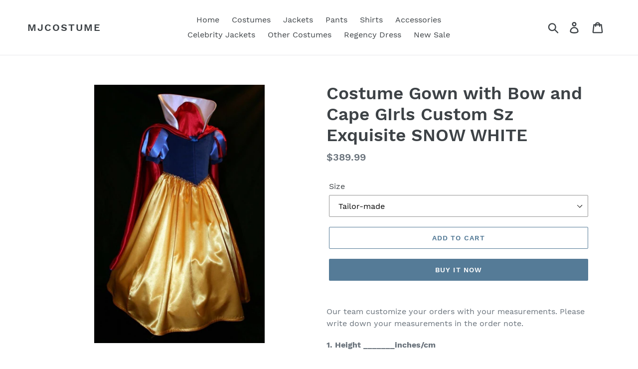

--- FILE ---
content_type: text/html; charset=utf-8
request_url: https://www.mjcostume.com/products/costume-gown-with-bow-and-cape-girls-custom-sz-exquisite-snow-white
body_size: 20122
content:
<!doctype html>
<html class="no-js" lang="en">
<head>
  <meta charset="utf-8">
  <meta http-equiv="X-UA-Compatible" content="IE=edge,chrome=1">
  <meta name="viewport" content="width=device-width,initial-scale=1">
  <meta name="theme-color" content="#557b97">
  <link rel="canonical" href="https://www.mjcostume.com/products/costume-gown-with-bow-and-cape-girls-custom-sz-exquisite-snow-white"><title>Costume Gown with Bow and Cape GIrls Custom Sz Exquisite SNOW WHITE
&ndash; MJcostume</title><meta name="description" content="Our team customize your orders with your measurements. Please write down your measurements in the order note. 1. Height _______inches/cm2. Chest/Bust _______inches/cm3. Waist_______inches/cm4 Hips_______inches/cm5 The delivery date_________ If you don&#39;t know how to measure your measurements, Please follow the measureme"><!-- /snippets/social-meta-tags.liquid -->




<meta property="og:site_name" content="MJcostume">
<meta property="og:url" content="https://www.mjcostume.com/products/costume-gown-with-bow-and-cape-girls-custom-sz-exquisite-snow-white">
<meta property="og:title" content="Costume Gown with Bow and Cape GIrls Custom Sz Exquisite SNOW WHITE">
<meta property="og:type" content="product">
<meta property="og:description" content="Our team customize your orders with your measurements. Please write down your measurements in the order note. 1. Height _______inches/cm2. Chest/Bust _______inches/cm3. Waist_______inches/cm4 Hips_______inches/cm5 The delivery date_________ If you don&#39;t know how to measure your measurements, Please follow the measureme">

  <meta property="og:price:amount" content="389.99">
  <meta property="og:price:currency" content="USD">

<meta property="og:image" content="http://www.mjcostume.com/cdn/shop/files/SNOWWHITECostume_2_1200x1200.jpg?v=1690880733"><meta property="og:image" content="http://www.mjcostume.com/cdn/shop/files/SNOWWHITECostume_3_1200x1200.jpg?v=1690880733"><meta property="og:image" content="http://www.mjcostume.com/cdn/shop/files/SNOWWHITECostume_4_1200x1200.jpg?v=1690880733">
<meta property="og:image:secure_url" content="https://www.mjcostume.com/cdn/shop/files/SNOWWHITECostume_2_1200x1200.jpg?v=1690880733"><meta property="og:image:secure_url" content="https://www.mjcostume.com/cdn/shop/files/SNOWWHITECostume_3_1200x1200.jpg?v=1690880733"><meta property="og:image:secure_url" content="https://www.mjcostume.com/cdn/shop/files/SNOWWHITECostume_4_1200x1200.jpg?v=1690880733">


<meta name="twitter:card" content="summary_large_image">
<meta name="twitter:title" content="Costume Gown with Bow and Cape GIrls Custom Sz Exquisite SNOW WHITE">
<meta name="twitter:description" content="Our team customize your orders with your measurements. Please write down your measurements in the order note. 1. Height _______inches/cm2. Chest/Bust _______inches/cm3. Waist_______inches/cm4 Hips_______inches/cm5 The delivery date_________ If you don&#39;t know how to measure your measurements, Please follow the measureme">


  <link href="//www.mjcostume.com/cdn/shop/t/1/assets/theme.scss.css?v=143091738049079238951720530165" rel="stylesheet" type="text/css" media="all" />

  <script>
    var theme = {
      strings: {
        addToCart: "Add to cart",
        soldOut: "Sold out",
        unavailable: "Unavailable",
        regularPrice: "Regular price",
        sale: "Sale",
        showMore: "Show More",
        showLess: "Show Less",
        addressError: "Error looking up that address",
        addressNoResults: "No results for that address",
        addressQueryLimit: "You have exceeded the Google API usage limit. Consider upgrading to a \u003ca href=\"https:\/\/developers.google.com\/maps\/premium\/usage-limits\"\u003ePremium Plan\u003c\/a\u003e.",
        authError: "There was a problem authenticating your Google Maps account.",
        newWindow: "Opens in a new window.",
        external: "Opens external website.",
        newWindowExternal: "Opens external website in a new window.",
        quantityMinimumMessage: "Quantity must be 1 or more"
      },
      moneyFormat: "${{amount}}"
    }

    document.documentElement.className = document.documentElement.className.replace('no-js', 'js');
  </script><script src="//www.mjcostume.com/cdn/shop/t/1/assets/lazysizes.js?v=94224023136283657951558623909" async="async"></script>
  <script src="//www.mjcostume.com/cdn/shop/t/1/assets/vendor.js?v=12001839194546984181556956842" defer="defer"></script>
  <script src="//www.mjcostume.com/cdn/shop/t/1/assets/theme.js?v=9804841573087423991639408102" defer="defer"></script>

  <script>window.performance && window.performance.mark && window.performance.mark('shopify.content_for_header.start');</script><meta id="shopify-digital-wallet" name="shopify-digital-wallet" content="/8009613367/digital_wallets/dialog">
<link rel="alternate" type="application/json+oembed" href="https://www.mjcostume.com/products/costume-gown-with-bow-and-cape-girls-custom-sz-exquisite-snow-white.oembed">
<script async="async" src="/checkouts/internal/preloads.js?locale=en-US"></script>
<script id="shopify-features" type="application/json">{"accessToken":"4ff0870e8837154cd3e1b1f06b90fde7","betas":["rich-media-storefront-analytics"],"domain":"www.mjcostume.com","predictiveSearch":true,"shopId":8009613367,"locale":"en"}</script>
<script>var Shopify = Shopify || {};
Shopify.shop = "mjcostume.myshopify.com";
Shopify.locale = "en";
Shopify.currency = {"active":"USD","rate":"1.0"};
Shopify.country = "US";
Shopify.theme = {"name":"Debut","id":35905372215,"schema_name":"Debut","schema_version":"11.3.1","theme_store_id":796,"role":"main"};
Shopify.theme.handle = "null";
Shopify.theme.style = {"id":null,"handle":null};
Shopify.cdnHost = "www.mjcostume.com/cdn";
Shopify.routes = Shopify.routes || {};
Shopify.routes.root = "/";</script>
<script type="module">!function(o){(o.Shopify=o.Shopify||{}).modules=!0}(window);</script>
<script>!function(o){function n(){var o=[];function n(){o.push(Array.prototype.slice.apply(arguments))}return n.q=o,n}var t=o.Shopify=o.Shopify||{};t.loadFeatures=n(),t.autoloadFeatures=n()}(window);</script>
<script id="shop-js-analytics" type="application/json">{"pageType":"product"}</script>
<script defer="defer" async type="module" src="//www.mjcostume.com/cdn/shopifycloud/shop-js/modules/v2/client.init-shop-cart-sync_BT-GjEfc.en.esm.js"></script>
<script defer="defer" async type="module" src="//www.mjcostume.com/cdn/shopifycloud/shop-js/modules/v2/chunk.common_D58fp_Oc.esm.js"></script>
<script defer="defer" async type="module" src="//www.mjcostume.com/cdn/shopifycloud/shop-js/modules/v2/chunk.modal_xMitdFEc.esm.js"></script>
<script type="module">
  await import("//www.mjcostume.com/cdn/shopifycloud/shop-js/modules/v2/client.init-shop-cart-sync_BT-GjEfc.en.esm.js");
await import("//www.mjcostume.com/cdn/shopifycloud/shop-js/modules/v2/chunk.common_D58fp_Oc.esm.js");
await import("//www.mjcostume.com/cdn/shopifycloud/shop-js/modules/v2/chunk.modal_xMitdFEc.esm.js");

  window.Shopify.SignInWithShop?.initShopCartSync?.({"fedCMEnabled":true,"windoidEnabled":true});

</script>
<script id="__st">var __st={"a":8009613367,"offset":28800,"reqid":"081080da-58a7-4dac-836a-d23f0cfa39c5-1769328455","pageurl":"www.mjcostume.com\/products\/costume-gown-with-bow-and-cape-girls-custom-sz-exquisite-snow-white","u":"87367f017cda","p":"product","rtyp":"product","rid":7353868353719};</script>
<script>window.ShopifyPaypalV4VisibilityTracking = true;</script>
<script id="captcha-bootstrap">!function(){'use strict';const t='contact',e='account',n='new_comment',o=[[t,t],['blogs',n],['comments',n],[t,'customer']],c=[[e,'customer_login'],[e,'guest_login'],[e,'recover_customer_password'],[e,'create_customer']],r=t=>t.map((([t,e])=>`form[action*='/${t}']:not([data-nocaptcha='true']) input[name='form_type'][value='${e}']`)).join(','),a=t=>()=>t?[...document.querySelectorAll(t)].map((t=>t.form)):[];function s(){const t=[...o],e=r(t);return a(e)}const i='password',u='form_key',d=['recaptcha-v3-token','g-recaptcha-response','h-captcha-response',i],f=()=>{try{return window.sessionStorage}catch{return}},m='__shopify_v',_=t=>t.elements[u];function p(t,e,n=!1){try{const o=window.sessionStorage,c=JSON.parse(o.getItem(e)),{data:r}=function(t){const{data:e,action:n}=t;return t[m]||n?{data:e,action:n}:{data:t,action:n}}(c);for(const[e,n]of Object.entries(r))t.elements[e]&&(t.elements[e].value=n);n&&o.removeItem(e)}catch(o){console.error('form repopulation failed',{error:o})}}const l='form_type',E='cptcha';function T(t){t.dataset[E]=!0}const w=window,h=w.document,L='Shopify',v='ce_forms',y='captcha';let A=!1;((t,e)=>{const n=(g='f06e6c50-85a8-45c8-87d0-21a2b65856fe',I='https://cdn.shopify.com/shopifycloud/storefront-forms-hcaptcha/ce_storefront_forms_captcha_hcaptcha.v1.5.2.iife.js',D={infoText:'Protected by hCaptcha',privacyText:'Privacy',termsText:'Terms'},(t,e,n)=>{const o=w[L][v],c=o.bindForm;if(c)return c(t,g,e,D).then(n);var r;o.q.push([[t,g,e,D],n]),r=I,A||(h.body.append(Object.assign(h.createElement('script'),{id:'captcha-provider',async:!0,src:r})),A=!0)});var g,I,D;w[L]=w[L]||{},w[L][v]=w[L][v]||{},w[L][v].q=[],w[L][y]=w[L][y]||{},w[L][y].protect=function(t,e){n(t,void 0,e),T(t)},Object.freeze(w[L][y]),function(t,e,n,w,h,L){const[v,y,A,g]=function(t,e,n){const i=e?o:[],u=t?c:[],d=[...i,...u],f=r(d),m=r(i),_=r(d.filter((([t,e])=>n.includes(e))));return[a(f),a(m),a(_),s()]}(w,h,L),I=t=>{const e=t.target;return e instanceof HTMLFormElement?e:e&&e.form},D=t=>v().includes(t);t.addEventListener('submit',(t=>{const e=I(t);if(!e)return;const n=D(e)&&!e.dataset.hcaptchaBound&&!e.dataset.recaptchaBound,o=_(e),c=g().includes(e)&&(!o||!o.value);(n||c)&&t.preventDefault(),c&&!n&&(function(t){try{if(!f())return;!function(t){const e=f();if(!e)return;const n=_(t);if(!n)return;const o=n.value;o&&e.removeItem(o)}(t);const e=Array.from(Array(32),(()=>Math.random().toString(36)[2])).join('');!function(t,e){_(t)||t.append(Object.assign(document.createElement('input'),{type:'hidden',name:u})),t.elements[u].value=e}(t,e),function(t,e){const n=f();if(!n)return;const o=[...t.querySelectorAll(`input[type='${i}']`)].map((({name:t})=>t)),c=[...d,...o],r={};for(const[a,s]of new FormData(t).entries())c.includes(a)||(r[a]=s);n.setItem(e,JSON.stringify({[m]:1,action:t.action,data:r}))}(t,e)}catch(e){console.error('failed to persist form',e)}}(e),e.submit())}));const S=(t,e)=>{t&&!t.dataset[E]&&(n(t,e.some((e=>e===t))),T(t))};for(const o of['focusin','change'])t.addEventListener(o,(t=>{const e=I(t);D(e)&&S(e,y())}));const B=e.get('form_key'),M=e.get(l),P=B&&M;t.addEventListener('DOMContentLoaded',(()=>{const t=y();if(P)for(const e of t)e.elements[l].value===M&&p(e,B);[...new Set([...A(),...v().filter((t=>'true'===t.dataset.shopifyCaptcha))])].forEach((e=>S(e,t)))}))}(h,new URLSearchParams(w.location.search),n,t,e,['guest_login'])})(!0,!0)}();</script>
<script integrity="sha256-4kQ18oKyAcykRKYeNunJcIwy7WH5gtpwJnB7kiuLZ1E=" data-source-attribution="shopify.loadfeatures" defer="defer" src="//www.mjcostume.com/cdn/shopifycloud/storefront/assets/storefront/load_feature-a0a9edcb.js" crossorigin="anonymous"></script>
<script data-source-attribution="shopify.dynamic_checkout.dynamic.init">var Shopify=Shopify||{};Shopify.PaymentButton=Shopify.PaymentButton||{isStorefrontPortableWallets:!0,init:function(){window.Shopify.PaymentButton.init=function(){};var t=document.createElement("script");t.src="https://www.mjcostume.com/cdn/shopifycloud/portable-wallets/latest/portable-wallets.en.js",t.type="module",document.head.appendChild(t)}};
</script>
<script data-source-attribution="shopify.dynamic_checkout.buyer_consent">
  function portableWalletsHideBuyerConsent(e){var t=document.getElementById("shopify-buyer-consent"),n=document.getElementById("shopify-subscription-policy-button");t&&n&&(t.classList.add("hidden"),t.setAttribute("aria-hidden","true"),n.removeEventListener("click",e))}function portableWalletsShowBuyerConsent(e){var t=document.getElementById("shopify-buyer-consent"),n=document.getElementById("shopify-subscription-policy-button");t&&n&&(t.classList.remove("hidden"),t.removeAttribute("aria-hidden"),n.addEventListener("click",e))}window.Shopify?.PaymentButton&&(window.Shopify.PaymentButton.hideBuyerConsent=portableWalletsHideBuyerConsent,window.Shopify.PaymentButton.showBuyerConsent=portableWalletsShowBuyerConsent);
</script>
<script>
  function portableWalletsCleanup(e){e&&e.src&&console.error("Failed to load portable wallets script "+e.src);var t=document.querySelectorAll("shopify-accelerated-checkout .shopify-payment-button__skeleton, shopify-accelerated-checkout-cart .wallet-cart-button__skeleton"),e=document.getElementById("shopify-buyer-consent");for(let e=0;e<t.length;e++)t[e].remove();e&&e.remove()}function portableWalletsNotLoadedAsModule(e){e instanceof ErrorEvent&&"string"==typeof e.message&&e.message.includes("import.meta")&&"string"==typeof e.filename&&e.filename.includes("portable-wallets")&&(window.removeEventListener("error",portableWalletsNotLoadedAsModule),window.Shopify.PaymentButton.failedToLoad=e,"loading"===document.readyState?document.addEventListener("DOMContentLoaded",window.Shopify.PaymentButton.init):window.Shopify.PaymentButton.init())}window.addEventListener("error",portableWalletsNotLoadedAsModule);
</script>

<script type="module" src="https://www.mjcostume.com/cdn/shopifycloud/portable-wallets/latest/portable-wallets.en.js" onError="portableWalletsCleanup(this)" crossorigin="anonymous"></script>
<script nomodule>
  document.addEventListener("DOMContentLoaded", portableWalletsCleanup);
</script>

<link id="shopify-accelerated-checkout-styles" rel="stylesheet" media="screen" href="https://www.mjcostume.com/cdn/shopifycloud/portable-wallets/latest/accelerated-checkout-backwards-compat.css" crossorigin="anonymous">
<style id="shopify-accelerated-checkout-cart">
        #shopify-buyer-consent {
  margin-top: 1em;
  display: inline-block;
  width: 100%;
}

#shopify-buyer-consent.hidden {
  display: none;
}

#shopify-subscription-policy-button {
  background: none;
  border: none;
  padding: 0;
  text-decoration: underline;
  font-size: inherit;
  cursor: pointer;
}

#shopify-subscription-policy-button::before {
  box-shadow: none;
}

      </style>

<script>window.performance && window.performance.mark && window.performance.mark('shopify.content_for_header.end');</script>
<!-- BEGIN app block: shopify://apps/king-product-options-variant/blocks/app-embed/ce104259-52b1-4720-9ecf-76b34cae0401 -->
    
        <!-- BEGIN app snippet: option.v1 --><link href="//cdn.shopify.com/extensions/019b4e43-a383-7f0c-979c-7303d462adcd/king-product-options-variant-70/assets/ymq-option.css" rel="stylesheet" type="text/css" media="all" />
<link async href='https://option.ymq.cool/option/bottom.css' rel='stylesheet'> 
<style id="ymq-jsstyle"></style>
<script data-asyncLoad='asyncLoad' data-mbAt2ktK3Dmszf6K="mbAt2ktK3Dmszf6K">
    window.best_option = window.best_option || {}; 

    best_option.shop = `mjcostume.myshopify.com`; 

    best_option.page = `product`; 

    best_option.ymq_option_branding = {}; 
      
        best_option.ymq_option_branding = {"button":{"--button-background-checked-color":"#000000","--button-background-color":"#FFFFFF","--button-background-disabled-color":"#FFFFFF","--button-border-checked-color":"#000000","--button-border-color":"#000000","--button-border-disabled-color":"#000000","--button-font-checked-color":"#FFFFFF","--button-font-disabled-color":"#cccccc","--button-font-color":"#000000","--button-border-radius":"4","--button-font-size":"16","--button-line-height":"20","--button-margin-l-r":"4","--button-margin-u-d":"4","--button-padding-l-r":"16","--button-padding-u-d":"10"},"radio":{"--radio-border-color":"#BBC1E1","--radio-border-checked-color":"#BBC1E1","--radio-border-disabled-color":"#BBC1E1","--radio-border-hover-color":"#BBC1E1","--radio-background-color":"#FFFFFF","--radio-background-checked-color":"#275EFE","--radio-background-disabled-color":"#E1E6F9","--radio-background-hover-color":"#FFFFFF","--radio-inner-color":"#E1E6F9","--radio-inner-checked-color":"#FFFFFF","--radio-inner-disabled-color":"#FFFFFF"},"input":{"--input-background-checked-color":"#FFFFFF","--input-background-color":"#FFFFFF","--input-border-checked-color":"#000000","--input-border-color":"#717171","--input-font-checked-color":"#000000","--input-font-color":"#000000","--input-border-radius":"4","--input-font-size":"14","--input-padding-l-r":"16","--input-padding-u-d":"9","--input-width":"100","--input-max-width":"400"},"select":{"--select-border-color":"#000000","--select-border-checked-color":"#000000","--select-background-color":"#FFFFFF","--select-background-checked-color":"#FFFFFF","--select-font-color":"#000000","--select-font-checked-color":"#000000","--select-option-background-color":"#FFFFFF","--select-option-background-checked-color":"#F5F9FF","--select-option-background-disabled-color":"#FFFFFF","--select-option-font-color":"#000000","--select-option-font-checked-color":"#000000","--select-option-font-disabled-color":"#CCCCCC","--select-padding-u-d":"9","--select-padding-l-r":"16","--select-option-padding-u-d":"9","--select-option-padding-l-r":"16","--select-width":"100","--select-max-width":"400","--select-font-size":"14","--select-border-radius":"0"},"multiple":{"--multiple-background-color":"#F5F9FF","--multiple-font-color":"#000000","--multiple-padding-u-d":"2","--multiple-padding-l-r":"8","--multiple-font-size":"12","--multiple-border-radius":"0"},"img":{"--img-border-color":"#E1E1E1","--img-border-checked-color":"#000000","--img-border-disabled-color":"#000000","--img-width":"50","--img-height":"50","--img-margin-u-d":"2","--img-margin-l-r":"2","--img-border-radius":"4"},"upload":{"--upload-background-color":"#409EFF","--upload-font-color":"#FFFFFF","--upload-border-color":"#409EFF","--upload-padding-u-d":"12","--upload-padding-l-r":"20","--upload-font-size":"12","--upload-border-radius":"4"},"cart":{"--cart-border-color":"#000000","--buy-border-color":"#000000","--cart-border-hover-color":"#000000","--buy-border-hover-color":"#000000","--cart-background-color":"#000000","--buy-background-color":"#000000","--cart-background-hover-color":"#000000","--buy-background-hover-color":"#000000","--cart-font-color":"#FFFFFF","--buy-font-color":"#FFFFFF","--cart-font-hover-color":"#FFFFFF","--buy-font-hover-color":"#FFFFFF","--cart-padding-u-d":"12","--cart-padding-l-r":"16","--buy-padding-u-d":"12","--buy-padding-l-r":"16","--cart-margin-u-d":"4","--cart-margin-l-r":"0","--buy-margin-u-d":"4","--buy-margin-l-r":"0","--cart-width":"100","--cart-max-width":"800","--buy-width":"100","--buy-max-width":"800","--cart-font-size":"14","--cart-border-radius":"0","--buy-font-size":"14","--buy-border-radius":"0"},"quantity":{"--quantity-border-color":"#A6A3A3","--quantity-font-color":"#000000","--quantity-background-color":"#FFFFFF","--quantity-width":"150","--quantity-height":"40","--quantity-font-size":"14","--quantity-border-radius":"0"},"global":{"--global-title-color":"#000000","--global-help-color":"#000000","--global-error-color":"#DC3545","--global-title-font-size":"14","--global-help-font-size":"12","--global-error-font-size":"12","--global-margin-top":"0","--global-margin-bottom":"20","--global-margin-left":"0","--global-margin-right":"0","--global-title-margin-top":"0","--global-title-margin-bottom":"5","--global-title-margin-left":"0","--global-title-margin-right":"0","--global-help-margin-top":"5","--global-help-margin-bottom":"0","--global-help-margin-left":"0","--global-help-margin-right":"0","--global-error-margin-top":"5","--global-error-margin-bottom":"0","--global-error-margin-left":"0","--global-error-margin-right":"0"},"discount":{"--new-discount-normal-color":"#1878B9","--new-discount-error-color":"#E22120","--new-discount-layout":"flex-end"},"lan":{"require":"This is a required field.","email":"Please enter a valid email address.","phone":"Please enter the correct phone.","number":"Please enter an number.","integer":"Please enter an integer.","min_char":"Please enter no less than %s characters.","max_char":"Please enter no more than %s characters.","max_s":"Please choose less than %s options.","min_s":"Please choose more than %s options.","total_s":"Please choose %s options.","min":"Please enter no less than %s.","max":"Please enter no more than %s.","currency":"USD","sold_out":"sold out","please_choose":"Please choose","add_to_cart":"ADD TO CART","buy_it_now":"BUY IT NOW","add_price_text":"Selection will add %s to the price","discount_code":"Discount code","application":"Apply","discount_error1":"Enter a valid discount code","discount_error2":"discount code isn't valid for the items in your cart"},"price":{"--price-border-color":"#000000","--price-background-color":"#FFFFFF","--price-font-color":"#000000","--price-price-font-color":"#03de90","--price-padding-u-d":"9","--price-padding-l-r":"16","--price-width":"100","--price-max-width":"400","--price-font-size":"14","--price-border-radius":"0"},"extra":{"is_show":"0","plan":"0","quantity-box":"0","price-value":"3,4,15,6,16,7","variant-original-margin-bottom":"15","strong-dorp-down":0,"radio-unchecked":1,"close-cart-rate":1,"automic-swatch-ajax":1,"img-option-bigger":0,"add-button-reload":1,"version":200,"img_cdn":1,"show_wholesale_pricing_fixed":0,"real-time-upload":1,"buy-now-new":1,"option_value_split":", ","form-box-new":1,"open-theme-ajax-cart":1,"open-theme-buy-now":1,"condition-not-free":1,"value-qty-not-free":1}}; 
     
        
    best_option.product = {"id":7353868353719,"title":"Costume Gown with Bow and Cape GIrls Custom Sz Exquisite SNOW WHITE","handle":"costume-gown-with-bow-and-cape-girls-custom-sz-exquisite-snow-white","description":"\u003cp\u003eOur team customize your orders with your measurements. Please write down your measurements in the order note.\u003cbr\u003e\u003c\/p\u003e\n\u003cstrong\u003e1. Height _______inches\/cm\u003c\/strong\u003e\u003cbr\u003e\u003cbr\u003e\u003cstrong\u003e2. Chest\/Bust _______inches\/cm\u003c\/strong\u003e\u003cbr\u003e\u003cbr\u003e\u003cstrong\u003e3. Waist_______inches\/cm\u003c\/strong\u003e\u003cbr\u003e\u003cbr\u003e\u003cstrong\u003e4 Hips_______inches\/cm\u003c\/strong\u003e\u003cbr\u003e\u003cbr\u003e\u003cstrong\u003e5 The delivery date_________\u003c\/strong\u003e\u003cbr\u003e\n\u003cp\u003e\u003cbr\u003eIf you don't know how to measure your measurements, Please follow the measurement pictures for reference .\u003cbr\u003eAny questions, please don't hesitate to contact with our team. We always do our best to offer you the best service.\u003c\/p\u003e","published_at":"2023-08-01T17:05:12+08:00","created_at":"2023-08-01T17:05:12+08:00","vendor":"MJcostume","type":"","tags":[],"price":38999,"price_min":38999,"price_max":38999,"available":true,"price_varies":false,"compare_at_price":12500,"compare_at_price_min":12500,"compare_at_price_max":12500,"compare_at_price_varies":false,"variants":[{"id":41884865527991,"title":"Tailor-made","option1":"Tailor-made","option2":null,"option3":null,"sku":null,"requires_shipping":true,"taxable":true,"featured_image":null,"available":true,"name":"Costume Gown with Bow and Cape GIrls Custom Sz Exquisite SNOW WHITE - Tailor-made","public_title":"Tailor-made","options":["Tailor-made"],"price":38999,"weight":0,"compare_at_price":12500,"inventory_management":null,"barcode":null,"requires_selling_plan":false,"selling_plan_allocations":[]},{"id":41884865560759,"title":"0","option1":"0","option2":null,"option3":null,"sku":null,"requires_shipping":true,"taxable":true,"featured_image":null,"available":true,"name":"Costume Gown with Bow and Cape GIrls Custom Sz Exquisite SNOW WHITE - 0","public_title":"0","options":["0"],"price":38999,"weight":0,"compare_at_price":12500,"inventory_management":null,"barcode":null,"requires_selling_plan":false,"selling_plan_allocations":[]},{"id":41884865593527,"title":"2","option1":"2","option2":null,"option3":null,"sku":null,"requires_shipping":true,"taxable":true,"featured_image":null,"available":true,"name":"Costume Gown with Bow and Cape GIrls Custom Sz Exquisite SNOW WHITE - 2","public_title":"2","options":["2"],"price":38999,"weight":0,"compare_at_price":12500,"inventory_management":null,"barcode":null,"requires_selling_plan":false,"selling_plan_allocations":[]},{"id":41884865626295,"title":"4","option1":"4","option2":null,"option3":null,"sku":null,"requires_shipping":true,"taxable":true,"featured_image":null,"available":true,"name":"Costume Gown with Bow and Cape GIrls Custom Sz Exquisite SNOW WHITE - 4","public_title":"4","options":["4"],"price":38999,"weight":0,"compare_at_price":12500,"inventory_management":null,"barcode":null,"requires_selling_plan":false,"selling_plan_allocations":[]},{"id":41884865659063,"title":"6","option1":"6","option2":null,"option3":null,"sku":null,"requires_shipping":true,"taxable":true,"featured_image":null,"available":true,"name":"Costume Gown with Bow and Cape GIrls Custom Sz Exquisite SNOW WHITE - 6","public_title":"6","options":["6"],"price":38999,"weight":0,"compare_at_price":12500,"inventory_management":null,"barcode":null,"requires_selling_plan":false,"selling_plan_allocations":[]},{"id":41884865691831,"title":"8","option1":"8","option2":null,"option3":null,"sku":null,"requires_shipping":true,"taxable":true,"featured_image":null,"available":true,"name":"Costume Gown with Bow and Cape GIrls Custom Sz Exquisite SNOW WHITE - 8","public_title":"8","options":["8"],"price":38999,"weight":0,"compare_at_price":12500,"inventory_management":null,"barcode":null,"requires_selling_plan":false,"selling_plan_allocations":[]},{"id":41884865724599,"title":"10","option1":"10","option2":null,"option3":null,"sku":null,"requires_shipping":true,"taxable":true,"featured_image":null,"available":true,"name":"Costume Gown with Bow and Cape GIrls Custom Sz Exquisite SNOW WHITE - 10","public_title":"10","options":["10"],"price":38999,"weight":0,"compare_at_price":12500,"inventory_management":null,"barcode":null,"requires_selling_plan":false,"selling_plan_allocations":[]}],"images":["\/\/www.mjcostume.com\/cdn\/shop\/files\/SNOWWHITECostume_2.jpg?v=1690880733","\/\/www.mjcostume.com\/cdn\/shop\/files\/SNOWWHITECostume_3.jpg?v=1690880733","\/\/www.mjcostume.com\/cdn\/shop\/files\/SNOWWHITECostume_4.jpg?v=1690880733","\/\/www.mjcostume.com\/cdn\/shop\/files\/SNOWWHITECostume_1.jpg?v=1690880733","\/\/www.mjcostume.com\/cdn\/shop\/files\/MeasuringWomen_bacb5370-0f7f-4e53-a2f4-fd7658391d6e.jpg?v=1690880733","\/\/www.mjcostume.com\/cdn\/shop\/files\/Sizes_bd3b5b5e-14af-4d13-a03d-52575e81ac82.jpg?v=1690880733"],"featured_image":"\/\/www.mjcostume.com\/cdn\/shop\/files\/SNOWWHITECostume_2.jpg?v=1690880733","options":["Size"],"media":[{"alt":null,"id":25387399413943,"position":1,"preview_image":{"aspect_ratio":0.66,"height":1213,"width":800,"src":"\/\/www.mjcostume.com\/cdn\/shop\/files\/SNOWWHITECostume_2.jpg?v=1690880733"},"aspect_ratio":0.66,"height":1213,"media_type":"image","src":"\/\/www.mjcostume.com\/cdn\/shop\/files\/SNOWWHITECostume_2.jpg?v=1690880733","width":800},{"alt":null,"id":25387399446711,"position":2,"preview_image":{"aspect_ratio":1.498,"height":534,"width":800,"src":"\/\/www.mjcostume.com\/cdn\/shop\/files\/SNOWWHITECostume_3.jpg?v=1690880733"},"aspect_ratio":1.498,"height":534,"media_type":"image","src":"\/\/www.mjcostume.com\/cdn\/shop\/files\/SNOWWHITECostume_3.jpg?v=1690880733","width":800},{"alt":null,"id":25387399479479,"position":3,"preview_image":{"aspect_ratio":0.665,"height":1203,"width":800,"src":"\/\/www.mjcostume.com\/cdn\/shop\/files\/SNOWWHITECostume_4.jpg?v=1690880733"},"aspect_ratio":0.665,"height":1203,"media_type":"image","src":"\/\/www.mjcostume.com\/cdn\/shop\/files\/SNOWWHITECostume_4.jpg?v=1690880733","width":800},{"alt":null,"id":25387399512247,"position":4,"preview_image":{"aspect_ratio":0.728,"height":1099,"width":800,"src":"\/\/www.mjcostume.com\/cdn\/shop\/files\/SNOWWHITECostume_1.jpg?v=1690880733"},"aspect_ratio":0.728,"height":1099,"media_type":"image","src":"\/\/www.mjcostume.com\/cdn\/shop\/files\/SNOWWHITECostume_1.jpg?v=1690880733","width":800},{"alt":null,"id":25387399348407,"position":5,"preview_image":{"aspect_ratio":0.842,"height":926,"width":780,"src":"\/\/www.mjcostume.com\/cdn\/shop\/files\/MeasuringWomen_bacb5370-0f7f-4e53-a2f4-fd7658391d6e.jpg?v=1690880733"},"aspect_ratio":0.842,"height":926,"media_type":"image","src":"\/\/www.mjcostume.com\/cdn\/shop\/files\/MeasuringWomen_bacb5370-0f7f-4e53-a2f4-fd7658391d6e.jpg?v=1690880733","width":780},{"alt":null,"id":25387399381175,"position":6,"preview_image":{"aspect_ratio":1.236,"height":647,"width":800,"src":"\/\/www.mjcostume.com\/cdn\/shop\/files\/Sizes_bd3b5b5e-14af-4d13-a03d-52575e81ac82.jpg?v=1690880733"},"aspect_ratio":1.236,"height":647,"media_type":"image","src":"\/\/www.mjcostume.com\/cdn\/shop\/files\/Sizes_bd3b5b5e-14af-4d13-a03d-52575e81ac82.jpg?v=1690880733","width":800}],"requires_selling_plan":false,"selling_plan_groups":[],"content":"\u003cp\u003eOur team customize your orders with your measurements. Please write down your measurements in the order note.\u003cbr\u003e\u003c\/p\u003e\n\u003cstrong\u003e1. Height _______inches\/cm\u003c\/strong\u003e\u003cbr\u003e\u003cbr\u003e\u003cstrong\u003e2. Chest\/Bust _______inches\/cm\u003c\/strong\u003e\u003cbr\u003e\u003cbr\u003e\u003cstrong\u003e3. Waist_______inches\/cm\u003c\/strong\u003e\u003cbr\u003e\u003cbr\u003e\u003cstrong\u003e4 Hips_______inches\/cm\u003c\/strong\u003e\u003cbr\u003e\u003cbr\u003e\u003cstrong\u003e5 The delivery date_________\u003c\/strong\u003e\u003cbr\u003e\n\u003cp\u003e\u003cbr\u003eIf you don't know how to measure your measurements, Please follow the measurement pictures for reference .\u003cbr\u003eAny questions, please don't hesitate to contact with our team. We always do our best to offer you the best service.\u003c\/p\u003e"}; 

    best_option.ymq_has_only_default_variant = true; 
     
        best_option.ymq_has_only_default_variant = false; 
     

    
        best_option.ymq_status = {}; 
         

        best_option.ymq_variantjson = {}; 
         

        best_option.ymq_option_data = {}; 
        

        best_option.ymq_option_condition = {}; 
         
            
    


    best_option.product_collections = {};
    
        best_option.product_collections[68914020407] = {"id":68914020407,"handle":"frontpage","updated_at":"2025-07-24T16:20:20+08:00","published_at":"2019-05-04T16:00:34+08:00","sort_order":"manual","template_suffix":null,"published_scope":"web","title":"Home page","body_html":null};
    
        best_option.product_collections[157264412787] = {"id":157264412787,"handle":"other-costumes","updated_at":"2025-07-24T16:20:20+08:00","published_at":"2020-04-07T14:52:12+08:00","sort_order":"best-selling","template_suffix":"","published_scope":"web","title":"Other Costumes","body_html":""};
    


    best_option.ymq_template_options = {};
    best_option.ymq_option_template = {};
    best_option.ymq_option_template_condition = {}; 
    
    
    

    
        best_option.ymq_option_template_sort = false;
    

    
        best_option.ymq_option_template_sort_before = false;
    
    
    
    best_option.ymq_option_template_c_t = {};
    best_option.ymq_option_template_condition_c_t = {};
    best_option.ymq_option_template_assign_c_t = {};
    
    

    

    
</script>
<script src="https://cdn.shopify.com/extensions/019b4e43-a383-7f0c-979c-7303d462adcd/king-product-options-variant-70/assets/spotlight.js" defer></script>

    <script src="https://cdn.shopify.com/extensions/019b4e43-a383-7f0c-979c-7303d462adcd/king-product-options-variant-70/assets/best-options.js" defer></script>
<!-- END app snippet -->
    


<!-- END app block --><link href="https://monorail-edge.shopifysvc.com" rel="dns-prefetch">
<script>(function(){if ("sendBeacon" in navigator && "performance" in window) {try {var session_token_from_headers = performance.getEntriesByType('navigation')[0].serverTiming.find(x => x.name == '_s').description;} catch {var session_token_from_headers = undefined;}var session_cookie_matches = document.cookie.match(/_shopify_s=([^;]*)/);var session_token_from_cookie = session_cookie_matches && session_cookie_matches.length === 2 ? session_cookie_matches[1] : "";var session_token = session_token_from_headers || session_token_from_cookie || "";function handle_abandonment_event(e) {var entries = performance.getEntries().filter(function(entry) {return /monorail-edge.shopifysvc.com/.test(entry.name);});if (!window.abandonment_tracked && entries.length === 0) {window.abandonment_tracked = true;var currentMs = Date.now();var navigation_start = performance.timing.navigationStart;var payload = {shop_id: 8009613367,url: window.location.href,navigation_start,duration: currentMs - navigation_start,session_token,page_type: "product"};window.navigator.sendBeacon("https://monorail-edge.shopifysvc.com/v1/produce", JSON.stringify({schema_id: "online_store_buyer_site_abandonment/1.1",payload: payload,metadata: {event_created_at_ms: currentMs,event_sent_at_ms: currentMs}}));}}window.addEventListener('pagehide', handle_abandonment_event);}}());</script>
<script id="web-pixels-manager-setup">(function e(e,d,r,n,o){if(void 0===o&&(o={}),!Boolean(null===(a=null===(i=window.Shopify)||void 0===i?void 0:i.analytics)||void 0===a?void 0:a.replayQueue)){var i,a;window.Shopify=window.Shopify||{};var t=window.Shopify;t.analytics=t.analytics||{};var s=t.analytics;s.replayQueue=[],s.publish=function(e,d,r){return s.replayQueue.push([e,d,r]),!0};try{self.performance.mark("wpm:start")}catch(e){}var l=function(){var e={modern:/Edge?\/(1{2}[4-9]|1[2-9]\d|[2-9]\d{2}|\d{4,})\.\d+(\.\d+|)|Firefox\/(1{2}[4-9]|1[2-9]\d|[2-9]\d{2}|\d{4,})\.\d+(\.\d+|)|Chrom(ium|e)\/(9{2}|\d{3,})\.\d+(\.\d+|)|(Maci|X1{2}).+ Version\/(15\.\d+|(1[6-9]|[2-9]\d|\d{3,})\.\d+)([,.]\d+|)( \(\w+\)|)( Mobile\/\w+|) Safari\/|Chrome.+OPR\/(9{2}|\d{3,})\.\d+\.\d+|(CPU[ +]OS|iPhone[ +]OS|CPU[ +]iPhone|CPU IPhone OS|CPU iPad OS)[ +]+(15[._]\d+|(1[6-9]|[2-9]\d|\d{3,})[._]\d+)([._]\d+|)|Android:?[ /-](13[3-9]|1[4-9]\d|[2-9]\d{2}|\d{4,})(\.\d+|)(\.\d+|)|Android.+Firefox\/(13[5-9]|1[4-9]\d|[2-9]\d{2}|\d{4,})\.\d+(\.\d+|)|Android.+Chrom(ium|e)\/(13[3-9]|1[4-9]\d|[2-9]\d{2}|\d{4,})\.\d+(\.\d+|)|SamsungBrowser\/([2-9]\d|\d{3,})\.\d+/,legacy:/Edge?\/(1[6-9]|[2-9]\d|\d{3,})\.\d+(\.\d+|)|Firefox\/(5[4-9]|[6-9]\d|\d{3,})\.\d+(\.\d+|)|Chrom(ium|e)\/(5[1-9]|[6-9]\d|\d{3,})\.\d+(\.\d+|)([\d.]+$|.*Safari\/(?![\d.]+ Edge\/[\d.]+$))|(Maci|X1{2}).+ Version\/(10\.\d+|(1[1-9]|[2-9]\d|\d{3,})\.\d+)([,.]\d+|)( \(\w+\)|)( Mobile\/\w+|) Safari\/|Chrome.+OPR\/(3[89]|[4-9]\d|\d{3,})\.\d+\.\d+|(CPU[ +]OS|iPhone[ +]OS|CPU[ +]iPhone|CPU IPhone OS|CPU iPad OS)[ +]+(10[._]\d+|(1[1-9]|[2-9]\d|\d{3,})[._]\d+)([._]\d+|)|Android:?[ /-](13[3-9]|1[4-9]\d|[2-9]\d{2}|\d{4,})(\.\d+|)(\.\d+|)|Mobile Safari.+OPR\/([89]\d|\d{3,})\.\d+\.\d+|Android.+Firefox\/(13[5-9]|1[4-9]\d|[2-9]\d{2}|\d{4,})\.\d+(\.\d+|)|Android.+Chrom(ium|e)\/(13[3-9]|1[4-9]\d|[2-9]\d{2}|\d{4,})\.\d+(\.\d+|)|Android.+(UC? ?Browser|UCWEB|U3)[ /]?(15\.([5-9]|\d{2,})|(1[6-9]|[2-9]\d|\d{3,})\.\d+)\.\d+|SamsungBrowser\/(5\.\d+|([6-9]|\d{2,})\.\d+)|Android.+MQ{2}Browser\/(14(\.(9|\d{2,})|)|(1[5-9]|[2-9]\d|\d{3,})(\.\d+|))(\.\d+|)|K[Aa][Ii]OS\/(3\.\d+|([4-9]|\d{2,})\.\d+)(\.\d+|)/},d=e.modern,r=e.legacy,n=navigator.userAgent;return n.match(d)?"modern":n.match(r)?"legacy":"unknown"}(),u="modern"===l?"modern":"legacy",c=(null!=n?n:{modern:"",legacy:""})[u],f=function(e){return[e.baseUrl,"/wpm","/b",e.hashVersion,"modern"===e.buildTarget?"m":"l",".js"].join("")}({baseUrl:d,hashVersion:r,buildTarget:u}),m=function(e){var d=e.version,r=e.bundleTarget,n=e.surface,o=e.pageUrl,i=e.monorailEndpoint;return{emit:function(e){var a=e.status,t=e.errorMsg,s=(new Date).getTime(),l=JSON.stringify({metadata:{event_sent_at_ms:s},events:[{schema_id:"web_pixels_manager_load/3.1",payload:{version:d,bundle_target:r,page_url:o,status:a,surface:n,error_msg:t},metadata:{event_created_at_ms:s}}]});if(!i)return console&&console.warn&&console.warn("[Web Pixels Manager] No Monorail endpoint provided, skipping logging."),!1;try{return self.navigator.sendBeacon.bind(self.navigator)(i,l)}catch(e){}var u=new XMLHttpRequest;try{return u.open("POST",i,!0),u.setRequestHeader("Content-Type","text/plain"),u.send(l),!0}catch(e){return console&&console.warn&&console.warn("[Web Pixels Manager] Got an unhandled error while logging to Monorail."),!1}}}}({version:r,bundleTarget:l,surface:e.surface,pageUrl:self.location.href,monorailEndpoint:e.monorailEndpoint});try{o.browserTarget=l,function(e){var d=e.src,r=e.async,n=void 0===r||r,o=e.onload,i=e.onerror,a=e.sri,t=e.scriptDataAttributes,s=void 0===t?{}:t,l=document.createElement("script"),u=document.querySelector("head"),c=document.querySelector("body");if(l.async=n,l.src=d,a&&(l.integrity=a,l.crossOrigin="anonymous"),s)for(var f in s)if(Object.prototype.hasOwnProperty.call(s,f))try{l.dataset[f]=s[f]}catch(e){}if(o&&l.addEventListener("load",o),i&&l.addEventListener("error",i),u)u.appendChild(l);else{if(!c)throw new Error("Did not find a head or body element to append the script");c.appendChild(l)}}({src:f,async:!0,onload:function(){if(!function(){var e,d;return Boolean(null===(d=null===(e=window.Shopify)||void 0===e?void 0:e.analytics)||void 0===d?void 0:d.initialized)}()){var d=window.webPixelsManager.init(e)||void 0;if(d){var r=window.Shopify.analytics;r.replayQueue.forEach((function(e){var r=e[0],n=e[1],o=e[2];d.publishCustomEvent(r,n,o)})),r.replayQueue=[],r.publish=d.publishCustomEvent,r.visitor=d.visitor,r.initialized=!0}}},onerror:function(){return m.emit({status:"failed",errorMsg:"".concat(f," has failed to load")})},sri:function(e){var d=/^sha384-[A-Za-z0-9+/=]+$/;return"string"==typeof e&&d.test(e)}(c)?c:"",scriptDataAttributes:o}),m.emit({status:"loading"})}catch(e){m.emit({status:"failed",errorMsg:(null==e?void 0:e.message)||"Unknown error"})}}})({shopId: 8009613367,storefrontBaseUrl: "https://www.mjcostume.com",extensionsBaseUrl: "https://extensions.shopifycdn.com/cdn/shopifycloud/web-pixels-manager",monorailEndpoint: "https://monorail-edge.shopifysvc.com/unstable/produce_batch",surface: "storefront-renderer",enabledBetaFlags: ["2dca8a86"],webPixelsConfigList: [{"id":"shopify-app-pixel","configuration":"{}","eventPayloadVersion":"v1","runtimeContext":"STRICT","scriptVersion":"0450","apiClientId":"shopify-pixel","type":"APP","privacyPurposes":["ANALYTICS","MARKETING"]},{"id":"shopify-custom-pixel","eventPayloadVersion":"v1","runtimeContext":"LAX","scriptVersion":"0450","apiClientId":"shopify-pixel","type":"CUSTOM","privacyPurposes":["ANALYTICS","MARKETING"]}],isMerchantRequest: false,initData: {"shop":{"name":"MJcostume","paymentSettings":{"currencyCode":"USD"},"myshopifyDomain":"mjcostume.myshopify.com","countryCode":"CN","storefrontUrl":"https:\/\/www.mjcostume.com"},"customer":null,"cart":null,"checkout":null,"productVariants":[{"price":{"amount":389.99,"currencyCode":"USD"},"product":{"title":"Costume Gown with Bow and Cape GIrls Custom Sz Exquisite SNOW WHITE","vendor":"MJcostume","id":"7353868353719","untranslatedTitle":"Costume Gown with Bow and Cape GIrls Custom Sz Exquisite SNOW WHITE","url":"\/products\/costume-gown-with-bow-and-cape-girls-custom-sz-exquisite-snow-white","type":""},"id":"41884865527991","image":{"src":"\/\/www.mjcostume.com\/cdn\/shop\/files\/SNOWWHITECostume_2.jpg?v=1690880733"},"sku":null,"title":"Tailor-made","untranslatedTitle":"Tailor-made"},{"price":{"amount":389.99,"currencyCode":"USD"},"product":{"title":"Costume Gown with Bow and Cape GIrls Custom Sz Exquisite SNOW WHITE","vendor":"MJcostume","id":"7353868353719","untranslatedTitle":"Costume Gown with Bow and Cape GIrls Custom Sz Exquisite SNOW WHITE","url":"\/products\/costume-gown-with-bow-and-cape-girls-custom-sz-exquisite-snow-white","type":""},"id":"41884865560759","image":{"src":"\/\/www.mjcostume.com\/cdn\/shop\/files\/SNOWWHITECostume_2.jpg?v=1690880733"},"sku":null,"title":"0","untranslatedTitle":"0"},{"price":{"amount":389.99,"currencyCode":"USD"},"product":{"title":"Costume Gown with Bow and Cape GIrls Custom Sz Exquisite SNOW WHITE","vendor":"MJcostume","id":"7353868353719","untranslatedTitle":"Costume Gown with Bow and Cape GIrls Custom Sz Exquisite SNOW WHITE","url":"\/products\/costume-gown-with-bow-and-cape-girls-custom-sz-exquisite-snow-white","type":""},"id":"41884865593527","image":{"src":"\/\/www.mjcostume.com\/cdn\/shop\/files\/SNOWWHITECostume_2.jpg?v=1690880733"},"sku":null,"title":"2","untranslatedTitle":"2"},{"price":{"amount":389.99,"currencyCode":"USD"},"product":{"title":"Costume Gown with Bow and Cape GIrls Custom Sz Exquisite SNOW WHITE","vendor":"MJcostume","id":"7353868353719","untranslatedTitle":"Costume Gown with Bow and Cape GIrls Custom Sz Exquisite SNOW WHITE","url":"\/products\/costume-gown-with-bow-and-cape-girls-custom-sz-exquisite-snow-white","type":""},"id":"41884865626295","image":{"src":"\/\/www.mjcostume.com\/cdn\/shop\/files\/SNOWWHITECostume_2.jpg?v=1690880733"},"sku":null,"title":"4","untranslatedTitle":"4"},{"price":{"amount":389.99,"currencyCode":"USD"},"product":{"title":"Costume Gown with Bow and Cape GIrls Custom Sz Exquisite SNOW WHITE","vendor":"MJcostume","id":"7353868353719","untranslatedTitle":"Costume Gown with Bow and Cape GIrls Custom Sz Exquisite SNOW WHITE","url":"\/products\/costume-gown-with-bow-and-cape-girls-custom-sz-exquisite-snow-white","type":""},"id":"41884865659063","image":{"src":"\/\/www.mjcostume.com\/cdn\/shop\/files\/SNOWWHITECostume_2.jpg?v=1690880733"},"sku":null,"title":"6","untranslatedTitle":"6"},{"price":{"amount":389.99,"currencyCode":"USD"},"product":{"title":"Costume Gown with Bow and Cape GIrls Custom Sz Exquisite SNOW WHITE","vendor":"MJcostume","id":"7353868353719","untranslatedTitle":"Costume Gown with Bow and Cape GIrls Custom Sz Exquisite SNOW WHITE","url":"\/products\/costume-gown-with-bow-and-cape-girls-custom-sz-exquisite-snow-white","type":""},"id":"41884865691831","image":{"src":"\/\/www.mjcostume.com\/cdn\/shop\/files\/SNOWWHITECostume_2.jpg?v=1690880733"},"sku":null,"title":"8","untranslatedTitle":"8"},{"price":{"amount":389.99,"currencyCode":"USD"},"product":{"title":"Costume Gown with Bow and Cape GIrls Custom Sz Exquisite SNOW WHITE","vendor":"MJcostume","id":"7353868353719","untranslatedTitle":"Costume Gown with Bow and Cape GIrls Custom Sz Exquisite SNOW WHITE","url":"\/products\/costume-gown-with-bow-and-cape-girls-custom-sz-exquisite-snow-white","type":""},"id":"41884865724599","image":{"src":"\/\/www.mjcostume.com\/cdn\/shop\/files\/SNOWWHITECostume_2.jpg?v=1690880733"},"sku":null,"title":"10","untranslatedTitle":"10"}],"purchasingCompany":null},},"https://www.mjcostume.com/cdn","fcfee988w5aeb613cpc8e4bc33m6693e112",{"modern":"","legacy":""},{"shopId":"8009613367","storefrontBaseUrl":"https:\/\/www.mjcostume.com","extensionBaseUrl":"https:\/\/extensions.shopifycdn.com\/cdn\/shopifycloud\/web-pixels-manager","surface":"storefront-renderer","enabledBetaFlags":"[\"2dca8a86\"]","isMerchantRequest":"false","hashVersion":"fcfee988w5aeb613cpc8e4bc33m6693e112","publish":"custom","events":"[[\"page_viewed\",{}],[\"product_viewed\",{\"productVariant\":{\"price\":{\"amount\":389.99,\"currencyCode\":\"USD\"},\"product\":{\"title\":\"Costume Gown with Bow and Cape GIrls Custom Sz Exquisite SNOW WHITE\",\"vendor\":\"MJcostume\",\"id\":\"7353868353719\",\"untranslatedTitle\":\"Costume Gown with Bow and Cape GIrls Custom Sz Exquisite SNOW WHITE\",\"url\":\"\/products\/costume-gown-with-bow-and-cape-girls-custom-sz-exquisite-snow-white\",\"type\":\"\"},\"id\":\"41884865527991\",\"image\":{\"src\":\"\/\/www.mjcostume.com\/cdn\/shop\/files\/SNOWWHITECostume_2.jpg?v=1690880733\"},\"sku\":null,\"title\":\"Tailor-made\",\"untranslatedTitle\":\"Tailor-made\"}}]]"});</script><script>
  window.ShopifyAnalytics = window.ShopifyAnalytics || {};
  window.ShopifyAnalytics.meta = window.ShopifyAnalytics.meta || {};
  window.ShopifyAnalytics.meta.currency = 'USD';
  var meta = {"product":{"id":7353868353719,"gid":"gid:\/\/shopify\/Product\/7353868353719","vendor":"MJcostume","type":"","handle":"costume-gown-with-bow-and-cape-girls-custom-sz-exquisite-snow-white","variants":[{"id":41884865527991,"price":38999,"name":"Costume Gown with Bow and Cape GIrls Custom Sz Exquisite SNOW WHITE - Tailor-made","public_title":"Tailor-made","sku":null},{"id":41884865560759,"price":38999,"name":"Costume Gown with Bow and Cape GIrls Custom Sz Exquisite SNOW WHITE - 0","public_title":"0","sku":null},{"id":41884865593527,"price":38999,"name":"Costume Gown with Bow and Cape GIrls Custom Sz Exquisite SNOW WHITE - 2","public_title":"2","sku":null},{"id":41884865626295,"price":38999,"name":"Costume Gown with Bow and Cape GIrls Custom Sz Exquisite SNOW WHITE - 4","public_title":"4","sku":null},{"id":41884865659063,"price":38999,"name":"Costume Gown with Bow and Cape GIrls Custom Sz Exquisite SNOW WHITE - 6","public_title":"6","sku":null},{"id":41884865691831,"price":38999,"name":"Costume Gown with Bow and Cape GIrls Custom Sz Exquisite SNOW WHITE - 8","public_title":"8","sku":null},{"id":41884865724599,"price":38999,"name":"Costume Gown with Bow and Cape GIrls Custom Sz Exquisite SNOW WHITE - 10","public_title":"10","sku":null}],"remote":false},"page":{"pageType":"product","resourceType":"product","resourceId":7353868353719,"requestId":"081080da-58a7-4dac-836a-d23f0cfa39c5-1769328455"}};
  for (var attr in meta) {
    window.ShopifyAnalytics.meta[attr] = meta[attr];
  }
</script>
<script class="analytics">
  (function () {
    var customDocumentWrite = function(content) {
      var jquery = null;

      if (window.jQuery) {
        jquery = window.jQuery;
      } else if (window.Checkout && window.Checkout.$) {
        jquery = window.Checkout.$;
      }

      if (jquery) {
        jquery('body').append(content);
      }
    };

    var hasLoggedConversion = function(token) {
      if (token) {
        return document.cookie.indexOf('loggedConversion=' + token) !== -1;
      }
      return false;
    }

    var setCookieIfConversion = function(token) {
      if (token) {
        var twoMonthsFromNow = new Date(Date.now());
        twoMonthsFromNow.setMonth(twoMonthsFromNow.getMonth() + 2);

        document.cookie = 'loggedConversion=' + token + '; expires=' + twoMonthsFromNow;
      }
    }

    var trekkie = window.ShopifyAnalytics.lib = window.trekkie = window.trekkie || [];
    if (trekkie.integrations) {
      return;
    }
    trekkie.methods = [
      'identify',
      'page',
      'ready',
      'track',
      'trackForm',
      'trackLink'
    ];
    trekkie.factory = function(method) {
      return function() {
        var args = Array.prototype.slice.call(arguments);
        args.unshift(method);
        trekkie.push(args);
        return trekkie;
      };
    };
    for (var i = 0; i < trekkie.methods.length; i++) {
      var key = trekkie.methods[i];
      trekkie[key] = trekkie.factory(key);
    }
    trekkie.load = function(config) {
      trekkie.config = config || {};
      trekkie.config.initialDocumentCookie = document.cookie;
      var first = document.getElementsByTagName('script')[0];
      var script = document.createElement('script');
      script.type = 'text/javascript';
      script.onerror = function(e) {
        var scriptFallback = document.createElement('script');
        scriptFallback.type = 'text/javascript';
        scriptFallback.onerror = function(error) {
                var Monorail = {
      produce: function produce(monorailDomain, schemaId, payload) {
        var currentMs = new Date().getTime();
        var event = {
          schema_id: schemaId,
          payload: payload,
          metadata: {
            event_created_at_ms: currentMs,
            event_sent_at_ms: currentMs
          }
        };
        return Monorail.sendRequest("https://" + monorailDomain + "/v1/produce", JSON.stringify(event));
      },
      sendRequest: function sendRequest(endpointUrl, payload) {
        // Try the sendBeacon API
        if (window && window.navigator && typeof window.navigator.sendBeacon === 'function' && typeof window.Blob === 'function' && !Monorail.isIos12()) {
          var blobData = new window.Blob([payload], {
            type: 'text/plain'
          });

          if (window.navigator.sendBeacon(endpointUrl, blobData)) {
            return true;
          } // sendBeacon was not successful

        } // XHR beacon

        var xhr = new XMLHttpRequest();

        try {
          xhr.open('POST', endpointUrl);
          xhr.setRequestHeader('Content-Type', 'text/plain');
          xhr.send(payload);
        } catch (e) {
          console.log(e);
        }

        return false;
      },
      isIos12: function isIos12() {
        return window.navigator.userAgent.lastIndexOf('iPhone; CPU iPhone OS 12_') !== -1 || window.navigator.userAgent.lastIndexOf('iPad; CPU OS 12_') !== -1;
      }
    };
    Monorail.produce('monorail-edge.shopifysvc.com',
      'trekkie_storefront_load_errors/1.1',
      {shop_id: 8009613367,
      theme_id: 35905372215,
      app_name: "storefront",
      context_url: window.location.href,
      source_url: "//www.mjcostume.com/cdn/s/trekkie.storefront.8d95595f799fbf7e1d32231b9a28fd43b70c67d3.min.js"});

        };
        scriptFallback.async = true;
        scriptFallback.src = '//www.mjcostume.com/cdn/s/trekkie.storefront.8d95595f799fbf7e1d32231b9a28fd43b70c67d3.min.js';
        first.parentNode.insertBefore(scriptFallback, first);
      };
      script.async = true;
      script.src = '//www.mjcostume.com/cdn/s/trekkie.storefront.8d95595f799fbf7e1d32231b9a28fd43b70c67d3.min.js';
      first.parentNode.insertBefore(script, first);
    };
    trekkie.load(
      {"Trekkie":{"appName":"storefront","development":false,"defaultAttributes":{"shopId":8009613367,"isMerchantRequest":null,"themeId":35905372215,"themeCityHash":"9767951596190749683","contentLanguage":"en","currency":"USD","eventMetadataId":"8cfdbfe1-4a72-44db-a48a-2540b55cf7b7"},"isServerSideCookieWritingEnabled":true,"monorailRegion":"shop_domain","enabledBetaFlags":["65f19447"]},"Session Attribution":{},"S2S":{"facebookCapiEnabled":false,"source":"trekkie-storefront-renderer","apiClientId":580111}}
    );

    var loaded = false;
    trekkie.ready(function() {
      if (loaded) return;
      loaded = true;

      window.ShopifyAnalytics.lib = window.trekkie;

      var originalDocumentWrite = document.write;
      document.write = customDocumentWrite;
      try { window.ShopifyAnalytics.merchantGoogleAnalytics.call(this); } catch(error) {};
      document.write = originalDocumentWrite;

      window.ShopifyAnalytics.lib.page(null,{"pageType":"product","resourceType":"product","resourceId":7353868353719,"requestId":"081080da-58a7-4dac-836a-d23f0cfa39c5-1769328455","shopifyEmitted":true});

      var match = window.location.pathname.match(/checkouts\/(.+)\/(thank_you|post_purchase)/)
      var token = match? match[1]: undefined;
      if (!hasLoggedConversion(token)) {
        setCookieIfConversion(token);
        window.ShopifyAnalytics.lib.track("Viewed Product",{"currency":"USD","variantId":41884865527991,"productId":7353868353719,"productGid":"gid:\/\/shopify\/Product\/7353868353719","name":"Costume Gown with Bow and Cape GIrls Custom Sz Exquisite SNOW WHITE - Tailor-made","price":"389.99","sku":null,"brand":"MJcostume","variant":"Tailor-made","category":"","nonInteraction":true,"remote":false},undefined,undefined,{"shopifyEmitted":true});
      window.ShopifyAnalytics.lib.track("monorail:\/\/trekkie_storefront_viewed_product\/1.1",{"currency":"USD","variantId":41884865527991,"productId":7353868353719,"productGid":"gid:\/\/shopify\/Product\/7353868353719","name":"Costume Gown with Bow and Cape GIrls Custom Sz Exquisite SNOW WHITE - Tailor-made","price":"389.99","sku":null,"brand":"MJcostume","variant":"Tailor-made","category":"","nonInteraction":true,"remote":false,"referer":"https:\/\/www.mjcostume.com\/products\/costume-gown-with-bow-and-cape-girls-custom-sz-exquisite-snow-white"});
      }
    });


        var eventsListenerScript = document.createElement('script');
        eventsListenerScript.async = true;
        eventsListenerScript.src = "//www.mjcostume.com/cdn/shopifycloud/storefront/assets/shop_events_listener-3da45d37.js";
        document.getElementsByTagName('head')[0].appendChild(eventsListenerScript);

})();</script>
<script
  defer
  src="https://www.mjcostume.com/cdn/shopifycloud/perf-kit/shopify-perf-kit-3.0.4.min.js"
  data-application="storefront-renderer"
  data-shop-id="8009613367"
  data-render-region="gcp-us-east1"
  data-page-type="product"
  data-theme-instance-id="35905372215"
  data-theme-name="Debut"
  data-theme-version="11.3.1"
  data-monorail-region="shop_domain"
  data-resource-timing-sampling-rate="10"
  data-shs="true"
  data-shs-beacon="true"
  data-shs-export-with-fetch="true"
  data-shs-logs-sample-rate="1"
  data-shs-beacon-endpoint="https://www.mjcostume.com/api/collect"
></script>
</head>

<body class="template-product">

  <a class="in-page-link visually-hidden skip-link" href="#MainContent">Skip to content</a>

  <div id="SearchDrawer" class="search-bar drawer drawer--top" role="dialog" aria-modal="true" aria-label="Search">
    <div class="search-bar__table">
      <div class="search-bar__table-cell search-bar__form-wrapper">
        <form class="search search-bar__form" action="/search" method="get" role="search">
          <input class="search__input search-bar__input" type="search" name="q" value="" placeholder="Search" aria-label="Search">
          <button class="search-bar__submit search__submit btn--link" type="submit">
            <svg aria-hidden="true" focusable="false" role="presentation" class="icon icon-search" viewBox="0 0 37 40"><path d="M35.6 36l-9.8-9.8c4.1-5.4 3.6-13.2-1.3-18.1-5.4-5.4-14.2-5.4-19.7 0-5.4 5.4-5.4 14.2 0 19.7 2.6 2.6 6.1 4.1 9.8 4.1 3 0 5.9-1 8.3-2.8l9.8 9.8c.4.4.9.6 1.4.6s1-.2 1.4-.6c.9-.9.9-2.1.1-2.9zm-20.9-8.2c-2.6 0-5.1-1-7-2.9-3.9-3.9-3.9-10.1 0-14C9.6 9 12.2 8 14.7 8s5.1 1 7 2.9c3.9 3.9 3.9 10.1 0 14-1.9 1.9-4.4 2.9-7 2.9z"/></svg>
            <span class="icon__fallback-text">Submit</span>
          </button>
        </form>
      </div>
      <div class="search-bar__table-cell text-right">
        <button type="button" class="btn--link search-bar__close js-drawer-close">
          <svg aria-hidden="true" focusable="false" role="presentation" class="icon icon-close" viewBox="0 0 40 40"><path d="M23.868 20.015L39.117 4.78c1.11-1.108 1.11-2.77 0-3.877-1.109-1.108-2.773-1.108-3.882 0L19.986 16.137 4.737.904C3.628-.204 1.965-.204.856.904c-1.11 1.108-1.11 2.77 0 3.877l15.249 15.234L.855 35.248c-1.108 1.108-1.108 2.77 0 3.877.555.554 1.248.831 1.942.831s1.386-.277 1.94-.83l15.25-15.234 15.248 15.233c.555.554 1.248.831 1.941.831s1.387-.277 1.941-.83c1.11-1.109 1.11-2.77 0-3.878L23.868 20.015z" class="layer"/></svg>
          <span class="icon__fallback-text">Close search</span>
        </button>
      </div>
    </div>
  </div>

  <div id="shopify-section-header" class="shopify-section">

<div data-section-id="header" data-section-type="header-section">
  

  <header class="site-header border-bottom logo--left" role="banner">
    <div class="grid grid--no-gutters grid--table site-header__mobile-nav">
      

      <div class="grid__item medium-up--one-quarter logo-align--left">
        
        
          <div class="h2 site-header__logo">
        
          
            <a class="site-header__logo-link" href="/">MJcostume</a>
          
        
          </div>
        
      </div>

      
        <nav class="grid__item medium-up--one-half small--hide" id="AccessibleNav" role="navigation">
          <ul class="site-nav list--inline " id="SiteNav">
  



    
      <li >
        <a href="/"
          class="site-nav__link site-nav__link--main"
          
        >
          <span class="site-nav__label">Home</span>
        </a>
      </li>
    
  



    
      <li >
        <a href="/collections/costumes"
          class="site-nav__link site-nav__link--main"
          
        >
          <span class="site-nav__label">Costumes</span>
        </a>
      </li>
    
  



    
      <li >
        <a href="/collections/jackets"
          class="site-nav__link site-nav__link--main"
          
        >
          <span class="site-nav__label">Jackets</span>
        </a>
      </li>
    
  



    
      <li >
        <a href="/collections/pants"
          class="site-nav__link site-nav__link--main"
          
        >
          <span class="site-nav__label">Pants</span>
        </a>
      </li>
    
  



    
      <li >
        <a href="/collections/shirts"
          class="site-nav__link site-nav__link--main"
          
        >
          <span class="site-nav__label">Shirts</span>
        </a>
      </li>
    
  



    
      <li >
        <a href="/collections/accessories"
          class="site-nav__link site-nav__link--main"
          
        >
          <span class="site-nav__label">Accessories</span>
        </a>
      </li>
    
  



    
      <li >
        <a href="/collections/celebrity-jackets"
          class="site-nav__link site-nav__link--main"
          
        >
          <span class="site-nav__label">Celebrity Jackets</span>
        </a>
      </li>
    
  



    
      <li >
        <a href="/collections/other-costumes"
          class="site-nav__link site-nav__link--main"
          
        >
          <span class="site-nav__label">Other Costumes</span>
        </a>
      </li>
    
  



    
      <li >
        <a href="/collections/regency-dress"
          class="site-nav__link site-nav__link--main"
          
        >
          <span class="site-nav__label">Regency Dress</span>
        </a>
      </li>
    
  



    
      <li >
        <a href="/collections/all"
          class="site-nav__link site-nav__link--main"
          
        >
          <span class="site-nav__label">New Sale</span>
        </a>
      </li>
    
  
</ul>

        </nav>
      

      <div class="grid__item medium-up--one-quarter text-right site-header__icons site-header__icons--plus">
        <div class="site-header__icons-wrapper">
          <div class="site-header__search site-header__icon">
            <form action="/search" method="get" class="search-header search" role="search">
  <input class="search-header__input search__input"
    type="search"
    name="q"
    placeholder="Search"
    aria-label="Search">
  <button class="search-header__submit search__submit btn--link site-header__icon" type="submit">
    <svg aria-hidden="true" focusable="false" role="presentation" class="icon icon-search" viewBox="0 0 37 40"><path d="M35.6 36l-9.8-9.8c4.1-5.4 3.6-13.2-1.3-18.1-5.4-5.4-14.2-5.4-19.7 0-5.4 5.4-5.4 14.2 0 19.7 2.6 2.6 6.1 4.1 9.8 4.1 3 0 5.9-1 8.3-2.8l9.8 9.8c.4.4.9.6 1.4.6s1-.2 1.4-.6c.9-.9.9-2.1.1-2.9zm-20.9-8.2c-2.6 0-5.1-1-7-2.9-3.9-3.9-3.9-10.1 0-14C9.6 9 12.2 8 14.7 8s5.1 1 7 2.9c3.9 3.9 3.9 10.1 0 14-1.9 1.9-4.4 2.9-7 2.9z"/></svg>
    <span class="icon__fallback-text">Submit</span>
  </button>
</form>

          </div>

          <button type="button" class="btn--link site-header__icon site-header__search-toggle js-drawer-open-top">
            <svg aria-hidden="true" focusable="false" role="presentation" class="icon icon-search" viewBox="0 0 37 40"><path d="M35.6 36l-9.8-9.8c4.1-5.4 3.6-13.2-1.3-18.1-5.4-5.4-14.2-5.4-19.7 0-5.4 5.4-5.4 14.2 0 19.7 2.6 2.6 6.1 4.1 9.8 4.1 3 0 5.9-1 8.3-2.8l9.8 9.8c.4.4.9.6 1.4.6s1-.2 1.4-.6c.9-.9.9-2.1.1-2.9zm-20.9-8.2c-2.6 0-5.1-1-7-2.9-3.9-3.9-3.9-10.1 0-14C9.6 9 12.2 8 14.7 8s5.1 1 7 2.9c3.9 3.9 3.9 10.1 0 14-1.9 1.9-4.4 2.9-7 2.9z"/></svg>
            <span class="icon__fallback-text">Search</span>
          </button>

          
            
              <a href="/account/login" class="site-header__icon site-header__account">
                <svg aria-hidden="true" focusable="false" role="presentation" class="icon icon-login" viewBox="0 0 28.33 37.68"><path d="M14.17 14.9a7.45 7.45 0 1 0-7.5-7.45 7.46 7.46 0 0 0 7.5 7.45zm0-10.91a3.45 3.45 0 1 1-3.5 3.46A3.46 3.46 0 0 1 14.17 4zM14.17 16.47A14.18 14.18 0 0 0 0 30.68c0 1.41.66 4 5.11 5.66a27.17 27.17 0 0 0 9.06 1.34c6.54 0 14.17-1.84 14.17-7a14.18 14.18 0 0 0-14.17-14.21zm0 17.21c-6.3 0-10.17-1.77-10.17-3a10.17 10.17 0 1 1 20.33 0c.01 1.23-3.86 3-10.16 3z"/></svg>
                <span class="icon__fallback-text">Log in</span>
              </a>
            
          

          <a href="/cart" class="site-header__icon site-header__cart">
            <svg aria-hidden="true" focusable="false" role="presentation" class="icon icon-cart" viewBox="0 0 37 40"><path d="M36.5 34.8L33.3 8h-5.9C26.7 3.9 23 .8 18.5.8S10.3 3.9 9.6 8H3.7L.5 34.8c-.2 1.5.4 2.4.9 3 .5.5 1.4 1.2 3.1 1.2h28c1.3 0 2.4-.4 3.1-1.3.7-.7 1-1.8.9-2.9zm-18-30c2.2 0 4.1 1.4 4.7 3.2h-9.5c.7-1.9 2.6-3.2 4.8-3.2zM4.5 35l2.8-23h2.2v3c0 1.1.9 2 2 2s2-.9 2-2v-3h10v3c0 1.1.9 2 2 2s2-.9 2-2v-3h2.2l2.8 23h-28z"/></svg>
            <span class="icon__fallback-text">Cart</span>
            
          </a>

          

          
            <button type="button" class="btn--link site-header__icon site-header__menu js-mobile-nav-toggle mobile-nav--open" aria-controls="MobileNav"  aria-expanded="false" aria-label="Menu">
              <svg aria-hidden="true" focusable="false" role="presentation" class="icon icon-hamburger" viewBox="0 0 37 40"><path d="M33.5 25h-30c-1.1 0-2-.9-2-2s.9-2 2-2h30c1.1 0 2 .9 2 2s-.9 2-2 2zm0-11.5h-30c-1.1 0-2-.9-2-2s.9-2 2-2h30c1.1 0 2 .9 2 2s-.9 2-2 2zm0 23h-30c-1.1 0-2-.9-2-2s.9-2 2-2h30c1.1 0 2 .9 2 2s-.9 2-2 2z"/></svg>
              <svg aria-hidden="true" focusable="false" role="presentation" class="icon icon-close" viewBox="0 0 40 40"><path d="M23.868 20.015L39.117 4.78c1.11-1.108 1.11-2.77 0-3.877-1.109-1.108-2.773-1.108-3.882 0L19.986 16.137 4.737.904C3.628-.204 1.965-.204.856.904c-1.11 1.108-1.11 2.77 0 3.877l15.249 15.234L.855 35.248c-1.108 1.108-1.108 2.77 0 3.877.555.554 1.248.831 1.942.831s1.386-.277 1.94-.83l15.25-15.234 15.248 15.233c.555.554 1.248.831 1.941.831s1.387-.277 1.941-.83c1.11-1.109 1.11-2.77 0-3.878L23.868 20.015z" class="layer"/></svg>
            </button>
          
        </div>

      </div>
    </div>

    <nav class="mobile-nav-wrapper medium-up--hide" role="navigation">
      <ul id="MobileNav" class="mobile-nav">
        
<li class="mobile-nav__item border-bottom">
            
              <a href="/"
                class="mobile-nav__link"
                
              >
                <span class="mobile-nav__label">Home</span>
              </a>
            
          </li>
        
<li class="mobile-nav__item border-bottom">
            
              <a href="/collections/costumes"
                class="mobile-nav__link"
                
              >
                <span class="mobile-nav__label">Costumes</span>
              </a>
            
          </li>
        
<li class="mobile-nav__item border-bottom">
            
              <a href="/collections/jackets"
                class="mobile-nav__link"
                
              >
                <span class="mobile-nav__label">Jackets</span>
              </a>
            
          </li>
        
<li class="mobile-nav__item border-bottom">
            
              <a href="/collections/pants"
                class="mobile-nav__link"
                
              >
                <span class="mobile-nav__label">Pants</span>
              </a>
            
          </li>
        
<li class="mobile-nav__item border-bottom">
            
              <a href="/collections/shirts"
                class="mobile-nav__link"
                
              >
                <span class="mobile-nav__label">Shirts</span>
              </a>
            
          </li>
        
<li class="mobile-nav__item border-bottom">
            
              <a href="/collections/accessories"
                class="mobile-nav__link"
                
              >
                <span class="mobile-nav__label">Accessories</span>
              </a>
            
          </li>
        
<li class="mobile-nav__item border-bottom">
            
              <a href="/collections/celebrity-jackets"
                class="mobile-nav__link"
                
              >
                <span class="mobile-nav__label">Celebrity Jackets</span>
              </a>
            
          </li>
        
<li class="mobile-nav__item border-bottom">
            
              <a href="/collections/other-costumes"
                class="mobile-nav__link"
                
              >
                <span class="mobile-nav__label">Other Costumes</span>
              </a>
            
          </li>
        
<li class="mobile-nav__item border-bottom">
            
              <a href="/collections/regency-dress"
                class="mobile-nav__link"
                
              >
                <span class="mobile-nav__label">Regency Dress</span>
              </a>
            
          </li>
        
<li class="mobile-nav__item">
            
              <a href="/collections/all"
                class="mobile-nav__link"
                
              >
                <span class="mobile-nav__label">New Sale</span>
              </a>
            
          </li>
        
        
      </ul>
    </nav>
  </header>

  
</div>



<script type="application/ld+json">
{
  "@context": "http://schema.org",
  "@type": "Organization",
  "name": "MJcostume",
  
  "sameAs": [
    "",
    "",
    "",
    "",
    "",
    "",
    "",
    ""
  ],
  "url": "https:\/\/www.mjcostume.com"
}
</script>




</div>

  <div class="page-container" id="PageContainer">

    <main class="main-content js-focus-hidden" id="MainContent" role="main" tabindex="-1">
      

<div id="shopify-section-product-template" class="shopify-section"><div class="product-template__container page-width"
  id="ProductSection-product-template"
  data-section-id="product-template"
  data-section-type="product"
  data-enable-history-state="true"
>
  


  <div class="grid product-single product-single--medium-image">
    <div class="grid__item product-single__photos medium-up--one-half">
        
        
        
        
<style>
  
  
  @media screen and (min-width: 750px) { 
    #FeaturedImage-product-template-32980698071223 {
      max-width: 349.54657873042044px;
      max-height: 530px;
    }
    #FeaturedImageZoom-product-template-32980698071223-wrapper {
      max-width: 349.54657873042044px;
      max-height: 530px;
    }
   } 
  
  
    
    @media screen and (max-width: 749px) {
      #FeaturedImage-product-template-32980698071223 {
        max-width: 494.64138499587796px;
        max-height: 750px;
      }
      #FeaturedImageZoom-product-template-32980698071223-wrapper {
        max-width: 494.64138499587796px;
      }
    }
  
</style>


        <div id="FeaturedImageZoom-product-template-32980698071223-wrapper" class="product-single__photo-wrapper js">
          <div
          id="FeaturedImageZoom-product-template-32980698071223"
          style="padding-top:151.625%;"
          class="product-single__photo js-zoom-enabled product-single__photo--has-thumbnails"
          data-image-id="32980698071223"
           data-zoom="//www.mjcostume.com/cdn/shop/files/SNOWWHITECostume_2_1024x1024@2x.jpg?v=1690880733">
            <img id="FeaturedImage-product-template-32980698071223"
                 class="feature-row__image product-featured-img lazyload"
                 src="//www.mjcostume.com/cdn/shop/files/SNOWWHITECostume_2_300x300.jpg?v=1690880733"
                 data-src="//www.mjcostume.com/cdn/shop/files/SNOWWHITECostume_2_{width}x.jpg?v=1690880733"
                 data-widths="[180, 360, 540, 720, 900, 1080, 1296, 1512, 1728, 2048]"
                 data-aspectratio="0.6595218466611706"
                 data-sizes="auto"
                 tabindex="-1"
                 alt="Costume Gown with Bow and Cape GIrls Custom Sz Exquisite SNOW WHITE">
          </div>
        </div>
      
        
        
        
        
<style>
  
  
  @media screen and (min-width: 750px) { 
    #FeaturedImage-product-template-32980698005687 {
      max-width: 530px;
      max-height: 353.775px;
    }
    #FeaturedImageZoom-product-template-32980698005687-wrapper {
      max-width: 530px;
      max-height: 353.775px;
    }
   } 
  
  
    
    @media screen and (max-width: 749px) {
      #FeaturedImage-product-template-32980698005687 {
        max-width: 750px;
        max-height: 750px;
      }
      #FeaturedImageZoom-product-template-32980698005687-wrapper {
        max-width: 750px;
      }
    }
  
</style>


        <div id="FeaturedImageZoom-product-template-32980698005687-wrapper" class="product-single__photo-wrapper js">
          <div
          id="FeaturedImageZoom-product-template-32980698005687"
          style="padding-top:66.75%;"
          class="product-single__photo js-zoom-enabled product-single__photo--has-thumbnails hide"
          data-image-id="32980698005687"
           data-zoom="//www.mjcostume.com/cdn/shop/files/SNOWWHITECostume_3_1024x1024@2x.jpg?v=1690880733">
            <img id="FeaturedImage-product-template-32980698005687"
                 class="feature-row__image product-featured-img lazyload lazypreload"
                 src="//www.mjcostume.com/cdn/shop/files/SNOWWHITECostume_3_300x300.jpg?v=1690880733"
                 data-src="//www.mjcostume.com/cdn/shop/files/SNOWWHITECostume_3_{width}x.jpg?v=1690880733"
                 data-widths="[180, 360, 540, 720, 900, 1080, 1296, 1512, 1728, 2048]"
                 data-aspectratio="1.4981273408239701"
                 data-sizes="auto"
                 tabindex="-1"
                 alt="Costume Gown with Bow and Cape GIrls Custom Sz Exquisite SNOW WHITE">
          </div>
        </div>
      
        
        
        
        
<style>
  
  
  @media screen and (min-width: 750px) { 
    #FeaturedImage-product-template-32980698038455 {
      max-width: 352.4522028262677px;
      max-height: 530px;
    }
    #FeaturedImageZoom-product-template-32980698038455-wrapper {
      max-width: 352.4522028262677px;
      max-height: 530px;
    }
   } 
  
  
    
    @media screen and (max-width: 749px) {
      #FeaturedImage-product-template-32980698038455 {
        max-width: 498.7531172069826px;
        max-height: 750px;
      }
      #FeaturedImageZoom-product-template-32980698038455-wrapper {
        max-width: 498.7531172069826px;
      }
    }
  
</style>


        <div id="FeaturedImageZoom-product-template-32980698038455-wrapper" class="product-single__photo-wrapper js">
          <div
          id="FeaturedImageZoom-product-template-32980698038455"
          style="padding-top:150.375%;"
          class="product-single__photo js-zoom-enabled product-single__photo--has-thumbnails hide"
          data-image-id="32980698038455"
           data-zoom="//www.mjcostume.com/cdn/shop/files/SNOWWHITECostume_4_1024x1024@2x.jpg?v=1690880733">
            <img id="FeaturedImage-product-template-32980698038455"
                 class="feature-row__image product-featured-img lazyload lazypreload"
                 src="//www.mjcostume.com/cdn/shop/files/SNOWWHITECostume_4_300x300.jpg?v=1690880733"
                 data-src="//www.mjcostume.com/cdn/shop/files/SNOWWHITECostume_4_{width}x.jpg?v=1690880733"
                 data-widths="[180, 360, 540, 720, 900, 1080, 1296, 1512, 1728, 2048]"
                 data-aspectratio="0.6650041562759768"
                 data-sizes="auto"
                 tabindex="-1"
                 alt="Costume Gown with Bow and Cape GIrls Custom Sz Exquisite SNOW WHITE">
          </div>
        </div>
      
        
        
        
        
<style>
  
  
  @media screen and (min-width: 750px) { 
    #FeaturedImage-product-template-32980697972919 {
      max-width: 385.80527752502275px;
      max-height: 530px;
    }
    #FeaturedImageZoom-product-template-32980697972919-wrapper {
      max-width: 385.80527752502275px;
      max-height: 530px;
    }
   } 
  
  
    
    @media screen and (max-width: 749px) {
      #FeaturedImage-product-template-32980697972919 {
        max-width: 545.950864422202px;
        max-height: 750px;
      }
      #FeaturedImageZoom-product-template-32980697972919-wrapper {
        max-width: 545.950864422202px;
      }
    }
  
</style>


        <div id="FeaturedImageZoom-product-template-32980697972919-wrapper" class="product-single__photo-wrapper js">
          <div
          id="FeaturedImageZoom-product-template-32980697972919"
          style="padding-top:137.375%;"
          class="product-single__photo js-zoom-enabled product-single__photo--has-thumbnails hide"
          data-image-id="32980697972919"
           data-zoom="//www.mjcostume.com/cdn/shop/files/SNOWWHITECostume_1_1024x1024@2x.jpg?v=1690880733">
            <img id="FeaturedImage-product-template-32980697972919"
                 class="feature-row__image product-featured-img lazyload lazypreload"
                 src="//www.mjcostume.com/cdn/shop/files/SNOWWHITECostume_1_300x300.jpg?v=1690880733"
                 data-src="//www.mjcostume.com/cdn/shop/files/SNOWWHITECostume_1_{width}x.jpg?v=1690880733"
                 data-widths="[180, 360, 540, 720, 900, 1080, 1296, 1512, 1728, 2048]"
                 data-aspectratio="0.7279344858962693"
                 data-sizes="auto"
                 tabindex="-1"
                 alt="Costume Gown with Bow and Cape GIrls Custom Sz Exquisite SNOW WHITE">
          </div>
        </div>
      
        
        
        
        
<style>
  
  
  @media screen and (min-width: 750px) { 
    #FeaturedImage-product-template-32980697907383 {
      max-width: 446.4362850971922px;
      max-height: 530px;
    }
    #FeaturedImageZoom-product-template-32980697907383-wrapper {
      max-width: 446.4362850971922px;
      max-height: 530px;
    }
   } 
  
  
    
    @media screen and (max-width: 749px) {
      #FeaturedImage-product-template-32980697907383 {
        max-width: 631.7494600431966px;
        max-height: 750px;
      }
      #FeaturedImageZoom-product-template-32980697907383-wrapper {
        max-width: 631.7494600431966px;
      }
    }
  
</style>


        <div id="FeaturedImageZoom-product-template-32980697907383-wrapper" class="product-single__photo-wrapper js">
          <div
          id="FeaturedImageZoom-product-template-32980697907383"
          style="padding-top:118.71794871794872%;"
          class="product-single__photo js-zoom-enabled product-single__photo--has-thumbnails hide"
          data-image-id="32980697907383"
           data-zoom="//www.mjcostume.com/cdn/shop/files/MeasuringWomen_bacb5370-0f7f-4e53-a2f4-fd7658391d6e_1024x1024@2x.jpg?v=1690880733">
            <img id="FeaturedImage-product-template-32980697907383"
                 class="feature-row__image product-featured-img lazyload lazypreload"
                 src="//www.mjcostume.com/cdn/shop/files/MeasuringWomen_bacb5370-0f7f-4e53-a2f4-fd7658391d6e_300x300.jpg?v=1690880733"
                 data-src="//www.mjcostume.com/cdn/shop/files/MeasuringWomen_bacb5370-0f7f-4e53-a2f4-fd7658391d6e_{width}x.jpg?v=1690880733"
                 data-widths="[180, 360, 540, 720, 900, 1080, 1296, 1512, 1728, 2048]"
                 data-aspectratio="0.8423326133909287"
                 data-sizes="auto"
                 tabindex="-1"
                 alt="Costume Gown with Bow and Cape GIrls Custom Sz Exquisite SNOW WHITE">
          </div>
        </div>
      
        
        
        
        
<style>
  
  
  @media screen and (min-width: 750px) { 
    #FeaturedImage-product-template-32980697940151 {
      max-width: 530px;
      max-height: 428.6375px;
    }
    #FeaturedImageZoom-product-template-32980697940151-wrapper {
      max-width: 530px;
      max-height: 428.6375px;
    }
   } 
  
  
    
    @media screen and (max-width: 749px) {
      #FeaturedImage-product-template-32980697940151 {
        max-width: 750px;
        max-height: 750px;
      }
      #FeaturedImageZoom-product-template-32980697940151-wrapper {
        max-width: 750px;
      }
    }
  
</style>


        <div id="FeaturedImageZoom-product-template-32980697940151-wrapper" class="product-single__photo-wrapper js">
          <div
          id="FeaturedImageZoom-product-template-32980697940151"
          style="padding-top:80.875%;"
          class="product-single__photo js-zoom-enabled product-single__photo--has-thumbnails hide"
          data-image-id="32980697940151"
           data-zoom="//www.mjcostume.com/cdn/shop/files/Sizes_bd3b5b5e-14af-4d13-a03d-52575e81ac82_1024x1024@2x.jpg?v=1690880733">
            <img id="FeaturedImage-product-template-32980697940151"
                 class="feature-row__image product-featured-img lazyload lazypreload"
                 src="//www.mjcostume.com/cdn/shop/files/Sizes_bd3b5b5e-14af-4d13-a03d-52575e81ac82_300x300.jpg?v=1690880733"
                 data-src="//www.mjcostume.com/cdn/shop/files/Sizes_bd3b5b5e-14af-4d13-a03d-52575e81ac82_{width}x.jpg?v=1690880733"
                 data-widths="[180, 360, 540, 720, 900, 1080, 1296, 1512, 1728, 2048]"
                 data-aspectratio="1.2364760432766615"
                 data-sizes="auto"
                 tabindex="-1"
                 alt="Costume Gown with Bow and Cape GIrls Custom Sz Exquisite SNOW WHITE">
          </div>
        </div>
      

      <noscript>
        
        <img src="//www.mjcostume.com/cdn/shop/files/SNOWWHITECostume_2_530x@2x.jpg?v=1690880733" alt="Costume Gown with Bow and Cape GIrls Custom Sz Exquisite SNOW WHITE" id="FeaturedImage-product-template" class="product-featured-img" style="max-width: 530px;">
      </noscript>

      
        

        <div class="thumbnails-wrapper thumbnails-slider--active">
          
            <button type="button" class="btn btn--link medium-up--hide thumbnails-slider__btn thumbnails-slider__prev thumbnails-slider__prev--product-template">
              <svg aria-hidden="true" focusable="false" role="presentation" class="icon icon-chevron-left" viewBox="0 0 7 11"><path d="M5.5.037a1.5 1.5 0 0 1 1.06 2.56l-2.94 2.94 2.94 2.94a1.5 1.5 0 0 1-2.12 2.12l-4-4a1.5 1.5 0 0 1 0-2.12l4-4A1.5 1.5 0 0 1 5.5.037z" fill="#fff" class="layer"/></svg>
              <span class="icon__fallback-text">Previous slide</span>
            </button>
          
          <ul class="grid grid--uniform product-single__thumbnails product-single__thumbnails-product-template">
            
              <li class="grid__item medium-up--one-quarter product-single__thumbnails-item js">
                <a href="//www.mjcostume.com/cdn/shop/files/SNOWWHITECostume_2_1024x1024@2x.jpg?v=1690880733"
                   class="text-link product-single__thumbnail product-single__thumbnail--product-template"
                   data-thumbnail-id="32980698071223"
                   data-zoom="//www.mjcostume.com/cdn/shop/files/SNOWWHITECostume_2_1024x1024@2x.jpg?v=1690880733">
                     <img class="product-single__thumbnail-image" src="//www.mjcostume.com/cdn/shop/files/SNOWWHITECostume_2_110x110@2x.jpg?v=1690880733" alt="Load image into Gallery viewer, Costume Gown with Bow and Cape GIrls Custom Sz Exquisite SNOW WHITE">
                </a>
              </li>
            
              <li class="grid__item medium-up--one-quarter product-single__thumbnails-item js">
                <a href="//www.mjcostume.com/cdn/shop/files/SNOWWHITECostume_3_1024x1024@2x.jpg?v=1690880733"
                   class="text-link product-single__thumbnail product-single__thumbnail--product-template"
                   data-thumbnail-id="32980698005687"
                   data-zoom="//www.mjcostume.com/cdn/shop/files/SNOWWHITECostume_3_1024x1024@2x.jpg?v=1690880733">
                     <img class="product-single__thumbnail-image" src="//www.mjcostume.com/cdn/shop/files/SNOWWHITECostume_3_110x110@2x.jpg?v=1690880733" alt="Load image into Gallery viewer, Costume Gown with Bow and Cape GIrls Custom Sz Exquisite SNOW WHITE">
                </a>
              </li>
            
              <li class="grid__item medium-up--one-quarter product-single__thumbnails-item js">
                <a href="//www.mjcostume.com/cdn/shop/files/SNOWWHITECostume_4_1024x1024@2x.jpg?v=1690880733"
                   class="text-link product-single__thumbnail product-single__thumbnail--product-template"
                   data-thumbnail-id="32980698038455"
                   data-zoom="//www.mjcostume.com/cdn/shop/files/SNOWWHITECostume_4_1024x1024@2x.jpg?v=1690880733">
                     <img class="product-single__thumbnail-image" src="//www.mjcostume.com/cdn/shop/files/SNOWWHITECostume_4_110x110@2x.jpg?v=1690880733" alt="Load image into Gallery viewer, Costume Gown with Bow and Cape GIrls Custom Sz Exquisite SNOW WHITE">
                </a>
              </li>
            
              <li class="grid__item medium-up--one-quarter product-single__thumbnails-item js">
                <a href="//www.mjcostume.com/cdn/shop/files/SNOWWHITECostume_1_1024x1024@2x.jpg?v=1690880733"
                   class="text-link product-single__thumbnail product-single__thumbnail--product-template"
                   data-thumbnail-id="32980697972919"
                   data-zoom="//www.mjcostume.com/cdn/shop/files/SNOWWHITECostume_1_1024x1024@2x.jpg?v=1690880733">
                     <img class="product-single__thumbnail-image" src="//www.mjcostume.com/cdn/shop/files/SNOWWHITECostume_1_110x110@2x.jpg?v=1690880733" alt="Load image into Gallery viewer, Costume Gown with Bow and Cape GIrls Custom Sz Exquisite SNOW WHITE">
                </a>
              </li>
            
              <li class="grid__item medium-up--one-quarter product-single__thumbnails-item js">
                <a href="//www.mjcostume.com/cdn/shop/files/MeasuringWomen_bacb5370-0f7f-4e53-a2f4-fd7658391d6e_1024x1024@2x.jpg?v=1690880733"
                   class="text-link product-single__thumbnail product-single__thumbnail--product-template"
                   data-thumbnail-id="32980697907383"
                   data-zoom="//www.mjcostume.com/cdn/shop/files/MeasuringWomen_bacb5370-0f7f-4e53-a2f4-fd7658391d6e_1024x1024@2x.jpg?v=1690880733">
                     <img class="product-single__thumbnail-image" src="//www.mjcostume.com/cdn/shop/files/MeasuringWomen_bacb5370-0f7f-4e53-a2f4-fd7658391d6e_110x110@2x.jpg?v=1690880733" alt="Load image into Gallery viewer, Costume Gown with Bow and Cape GIrls Custom Sz Exquisite SNOW WHITE">
                </a>
              </li>
            
              <li class="grid__item medium-up--one-quarter product-single__thumbnails-item js">
                <a href="//www.mjcostume.com/cdn/shop/files/Sizes_bd3b5b5e-14af-4d13-a03d-52575e81ac82_1024x1024@2x.jpg?v=1690880733"
                   class="text-link product-single__thumbnail product-single__thumbnail--product-template"
                   data-thumbnail-id="32980697940151"
                   data-zoom="//www.mjcostume.com/cdn/shop/files/Sizes_bd3b5b5e-14af-4d13-a03d-52575e81ac82_1024x1024@2x.jpg?v=1690880733">
                     <img class="product-single__thumbnail-image" src="//www.mjcostume.com/cdn/shop/files/Sizes_bd3b5b5e-14af-4d13-a03d-52575e81ac82_110x110@2x.jpg?v=1690880733" alt="Load image into Gallery viewer, Costume Gown with Bow and Cape GIrls Custom Sz Exquisite SNOW WHITE">
                </a>
              </li>
            
          </ul>
          
            <button type="button" class="btn btn--link medium-up--hide thumbnails-slider__btn thumbnails-slider__next thumbnails-slider__next--product-template">
              <svg aria-hidden="true" focusable="false" role="presentation" class="icon icon-chevron-right" viewBox="0 0 7 11"><path d="M1.5 11A1.5 1.5 0 0 1 .44 8.44L3.38 5.5.44 2.56A1.5 1.5 0 0 1 2.56.44l4 4a1.5 1.5 0 0 1 0 2.12l-4 4A1.5 1.5 0 0 1 1.5 11z" fill="#fff"/></svg>
              <span class="icon__fallback-text">Next slide</span>
            </button>
          
        </div>
      
    </div>

    <div class="grid__item medium-up--one-half">
      <div class="product-single__meta">

        <h1 class="product-single__title">Costume Gown with Bow and Cape GIrls Custom Sz Exquisite SNOW WHITE</h1>

          <div class="product__price">
            <!-- snippet/product-price.liquid -->

<dl class="price" data-price>

  

  <div class="price__regular">
    <dt>
      <span class="visually-hidden visually-hidden--inline">Regular price</span>
    </dt>
    <dd>
      <span class="price-item price-item--regular" data-regular-price>
        
          
            $389.99
          
        
      </span>
    </dd>
  </div>
  <div class="price__sale">
    <dt>
      <span class="visually-hidden visually-hidden--inline">Sale price</span>
    </dt>
    <dd>
      <span class="price-item price-item--sale" data-sale-price>
        $389.99
      </span>
      <span class="price-item__label" aria-hidden="true">Sale</span>
    </dd>
  </div>
</dl>

          </div>

          <form method="post" action="/cart/add" id="product_form_7353868353719" accept-charset="UTF-8" class="product-form product-form-product-template
" enctype="multipart/form-data" novalidate="novalidate" data-product-form=""><input type="hidden" name="form_type" value="product" /><input type="hidden" name="utf8" value="✓" />
            
              
                <div class="selector-wrapper js product-form__item">
                  <label for="SingleOptionSelector-0">
                    Size
                  </label>
                  <select class="single-option-selector single-option-selector-product-template product-form__input" id="SingleOptionSelector-0" data-index="option1">
                    
                      <option value="Tailor-made" selected="selected">Tailor-made</option>
                    
                      <option value="0">0</option>
                    
                      <option value="2">2</option>
                    
                      <option value="4">4</option>
                    
                      <option value="6">6</option>
                    
                      <option value="8">8</option>
                    
                      <option value="10">10</option>
                    
                  </select>
                </div>
              
            

            <select name="id" id="ProductSelect-product-template" class="product-form__variants no-js">
              
                
                  <option  selected="selected"  value="41884865527991">
                    Tailor-made
                  </option>
                
              
                
                  <option  value="41884865560759">
                    0
                  </option>
                
              
                
                  <option  value="41884865593527">
                    2
                  </option>
                
              
                
                  <option  value="41884865626295">
                    4
                  </option>
                
              
                
                  <option  value="41884865659063">
                    6
                  </option>
                
              
                
                  <option  value="41884865691831">
                    8
                  </option>
                
              
                
                  <option  value="41884865724599">
                    10
                  </option>
                
              
            </select>

            

            <div class="product-form__error-message-wrapper product-form__error-message-wrapper--hidden" data-error-message-wrapper role="alert">
              <svg aria-hidden="true" focusable="false" role="presentation" class="icon icon-error" viewBox="0 0 14 14"><g fill="none" fill-rule="evenodd"><path d="M7 0a7 7 0 0 1 7 7 7 7 0 1 1-7-7z"/><path class="icon-error__symbol" d="M6.328 8.396l-.252-5.4h1.836l-.24 5.4H6.328zM6.04 10.16c0-.528.432-.972.96-.972s.972.444.972.972c0 .516-.444.96-.972.96a.97.97 0 0 1-.96-.96z" fill-rule="nonzero"/></g></svg> <span class="product-form__error-message" data-error-message>Quantity must be 1 or more</span>
            </div>

            <div class="product-form__item product-form__item--submit product-form__item--payment-button">
              <button type="submit" name="add"  class="btn product-form__cart-submit btn--secondary-accent" data-add-to-cart>
                <span data-add-to-cart-text>
                  
                    Add to cart
                  
                </span>
              </button>
              
                <div data-shopify="payment-button" class="shopify-payment-button"> <shopify-accelerated-checkout recommended="null" fallback="{&quot;supports_subs&quot;:true,&quot;supports_def_opts&quot;:true,&quot;name&quot;:&quot;buy_it_now&quot;,&quot;wallet_params&quot;:{}}" access-token="4ff0870e8837154cd3e1b1f06b90fde7" buyer-country="US" buyer-locale="en" buyer-currency="USD" variant-params="[{&quot;id&quot;:41884865527991,&quot;requiresShipping&quot;:true},{&quot;id&quot;:41884865560759,&quot;requiresShipping&quot;:true},{&quot;id&quot;:41884865593527,&quot;requiresShipping&quot;:true},{&quot;id&quot;:41884865626295,&quot;requiresShipping&quot;:true},{&quot;id&quot;:41884865659063,&quot;requiresShipping&quot;:true},{&quot;id&quot;:41884865691831,&quot;requiresShipping&quot;:true},{&quot;id&quot;:41884865724599,&quot;requiresShipping&quot;:true}]" shop-id="8009613367" enabled-flags="[&quot;ae0f5bf6&quot;]" > <div class="shopify-payment-button__button" role="button" disabled aria-hidden="true" style="background-color: transparent; border: none"> <div class="shopify-payment-button__skeleton">&nbsp;</div> </div> </shopify-accelerated-checkout> <small id="shopify-buyer-consent" class="hidden" aria-hidden="true" data-consent-type="subscription"> This item is a recurring or deferred purchase. By continuing, I agree to the <span id="shopify-subscription-policy-button">cancellation policy</span> and authorize you to charge my payment method at the prices, frequency and dates listed on this page until my order is fulfilled or I cancel, if permitted. </small> </div>
              
            </div>
          <input type="hidden" name="product-id" value="7353868353719" /><input type="hidden" name="section-id" value="product-template" /></form>
        </div><p class="visually-hidden" data-product-status
          aria-live="polite"
          role="status"
        ></p>

        <div class="product-single__description rte">
          <p>Our team customize your orders with your measurements. Please write down your measurements in the order note.<br></p>
<strong>1. Height _______inches/cm</strong><br><br><strong>2. Chest/Bust _______inches/cm</strong><br><br><strong>3. Waist_______inches/cm</strong><br><br><strong>4 Hips_______inches/cm</strong><br><br><strong>5 The delivery date_________</strong><br>
<p><br>If you don't know how to measure your measurements, Please follow the measurement pictures for reference .<br>Any questions, please don't hesitate to contact with our team. We always do our best to offer you the best service.</p>
        </div>

        
          <!-- /snippets/social-sharing.liquid -->
<ul class="social-sharing">

  
    <li>
      <a target="_blank" href="//www.facebook.com/sharer.php?u=https://www.mjcostume.com/products/costume-gown-with-bow-and-cape-girls-custom-sz-exquisite-snow-white" class="btn btn--small btn--share share-facebook">
        <svg aria-hidden="true" focusable="false" role="presentation" class="icon icon-facebook" viewBox="0 0 20 20"><path fill="#444" d="M18.05.811q.439 0 .744.305t.305.744v16.637q0 .439-.305.744t-.744.305h-4.732v-7.221h2.415l.342-2.854h-2.757v-1.83q0-.659.293-1t1.073-.342h1.488V3.762q-.976-.098-2.171-.098-1.634 0-2.635.964t-1 2.72V9.47H7.951v2.854h2.415v7.221H1.413q-.439 0-.744-.305t-.305-.744V1.859q0-.439.305-.744T1.413.81H18.05z"/></svg>
        <span class="share-title" aria-hidden="true">Share</span>
        <span class="visually-hidden">Share on Facebook</span>
      </a>
    </li>
  

  
    <li>
      <a target="_blank" href="//twitter.com/share?text=Costume%20Gown%20with%20Bow%20and%20Cape%20GIrls%20Custom%20Sz%20Exquisite%20SNOW%20WHITE&amp;url=https://www.mjcostume.com/products/costume-gown-with-bow-and-cape-girls-custom-sz-exquisite-snow-white" class="btn btn--small btn--share share-twitter">
        <svg aria-hidden="true" focusable="false" role="presentation" class="icon icon-twitter" viewBox="0 0 20 20"><path fill="#444" d="M19.551 4.208q-.815 1.202-1.956 2.038 0 .082.02.255t.02.255q0 1.589-.469 3.179t-1.426 3.036-2.272 2.567-3.158 1.793-3.963.672q-3.301 0-6.031-1.773.571.041.937.041 2.751 0 4.911-1.671-1.284-.02-2.292-.784T2.456 11.85q.346.082.754.082.55 0 1.039-.163-1.365-.285-2.262-1.365T1.09 7.918v-.041q.774.408 1.773.448-.795-.53-1.263-1.396t-.469-1.864q0-1.019.509-1.997 1.487 1.854 3.596 2.924T9.81 7.184q-.143-.509-.143-.897 0-1.63 1.161-2.781t2.832-1.151q.815 0 1.569.326t1.284.917q1.345-.265 2.506-.958-.428 1.386-1.732 2.18 1.243-.163 2.262-.611z"/></svg>
        <span class="share-title" aria-hidden="true">Tweet</span>
        <span class="visually-hidden">Tweet on Twitter</span>
      </a>
    </li>
  

  
    <li>
      <a target="_blank" href="//pinterest.com/pin/create/button/?url=https://www.mjcostume.com/products/costume-gown-with-bow-and-cape-girls-custom-sz-exquisite-snow-white&amp;media=//www.mjcostume.com/cdn/shop/files/SNOWWHITECostume_2_1024x1024.jpg?v=1690880733&amp;description=Costume%20Gown%20with%20Bow%20and%20Cape%20GIrls%20Custom%20Sz%20Exquisite%20SNOW%20WHITE" class="btn btn--small btn--share share-pinterest">
        <svg aria-hidden="true" focusable="false" role="presentation" class="icon icon-pinterest" viewBox="0 0 20 20"><path fill="#444" d="M9.958.811q1.903 0 3.635.744t2.988 2 2 2.988.744 3.635q0 2.537-1.256 4.696t-3.415 3.415-4.696 1.256q-1.39 0-2.659-.366.707-1.147.951-2.025l.659-2.561q.244.463.903.817t1.39.354q1.464 0 2.622-.842t1.793-2.305.634-3.293q0-2.171-1.671-3.769t-4.257-1.598q-1.586 0-2.903.537T5.298 5.897 4.066 7.775t-.427 2.037q0 1.268.476 2.22t1.427 1.342q.171.073.293.012t.171-.232q.171-.61.195-.756.098-.268-.122-.512-.634-.707-.634-1.83 0-1.854 1.281-3.183t3.354-1.329q1.83 0 2.854 1t1.025 2.61q0 1.342-.366 2.476t-1.049 1.817-1.561.683q-.732 0-1.195-.537t-.293-1.269q.098-.342.256-.878t.268-.915.207-.817.098-.732q0-.61-.317-1t-.927-.39q-.756 0-1.269.695t-.512 1.744q0 .39.061.756t.134.537l.073.171q-1 4.342-1.22 5.098-.195.927-.146 2.171-2.513-1.122-4.062-3.44T.59 10.177q0-3.879 2.744-6.623T9.957.81z"/></svg>
        <span class="share-title" aria-hidden="true">Pin it</span>
        <span class="visually-hidden">Pin on Pinterest</span>
      </a>
    </li>
  

</ul>

        
    </div>
  </div>
</div>




  <script type="application/json" id="ProductJson-product-template">
    {"id":7353868353719,"title":"Costume Gown with Bow and Cape GIrls Custom Sz Exquisite SNOW WHITE","handle":"costume-gown-with-bow-and-cape-girls-custom-sz-exquisite-snow-white","description":"\u003cp\u003eOur team customize your orders with your measurements. Please write down your measurements in the order note.\u003cbr\u003e\u003c\/p\u003e\n\u003cstrong\u003e1. Height _______inches\/cm\u003c\/strong\u003e\u003cbr\u003e\u003cbr\u003e\u003cstrong\u003e2. Chest\/Bust _______inches\/cm\u003c\/strong\u003e\u003cbr\u003e\u003cbr\u003e\u003cstrong\u003e3. Waist_______inches\/cm\u003c\/strong\u003e\u003cbr\u003e\u003cbr\u003e\u003cstrong\u003e4 Hips_______inches\/cm\u003c\/strong\u003e\u003cbr\u003e\u003cbr\u003e\u003cstrong\u003e5 The delivery date_________\u003c\/strong\u003e\u003cbr\u003e\n\u003cp\u003e\u003cbr\u003eIf you don't know how to measure your measurements, Please follow the measurement pictures for reference .\u003cbr\u003eAny questions, please don't hesitate to contact with our team. We always do our best to offer you the best service.\u003c\/p\u003e","published_at":"2023-08-01T17:05:12+08:00","created_at":"2023-08-01T17:05:12+08:00","vendor":"MJcostume","type":"","tags":[],"price":38999,"price_min":38999,"price_max":38999,"available":true,"price_varies":false,"compare_at_price":12500,"compare_at_price_min":12500,"compare_at_price_max":12500,"compare_at_price_varies":false,"variants":[{"id":41884865527991,"title":"Tailor-made","option1":"Tailor-made","option2":null,"option3":null,"sku":null,"requires_shipping":true,"taxable":true,"featured_image":null,"available":true,"name":"Costume Gown with Bow and Cape GIrls Custom Sz Exquisite SNOW WHITE - Tailor-made","public_title":"Tailor-made","options":["Tailor-made"],"price":38999,"weight":0,"compare_at_price":12500,"inventory_management":null,"barcode":null,"requires_selling_plan":false,"selling_plan_allocations":[]},{"id":41884865560759,"title":"0","option1":"0","option2":null,"option3":null,"sku":null,"requires_shipping":true,"taxable":true,"featured_image":null,"available":true,"name":"Costume Gown with Bow and Cape GIrls Custom Sz Exquisite SNOW WHITE - 0","public_title":"0","options":["0"],"price":38999,"weight":0,"compare_at_price":12500,"inventory_management":null,"barcode":null,"requires_selling_plan":false,"selling_plan_allocations":[]},{"id":41884865593527,"title":"2","option1":"2","option2":null,"option3":null,"sku":null,"requires_shipping":true,"taxable":true,"featured_image":null,"available":true,"name":"Costume Gown with Bow and Cape GIrls Custom Sz Exquisite SNOW WHITE - 2","public_title":"2","options":["2"],"price":38999,"weight":0,"compare_at_price":12500,"inventory_management":null,"barcode":null,"requires_selling_plan":false,"selling_plan_allocations":[]},{"id":41884865626295,"title":"4","option1":"4","option2":null,"option3":null,"sku":null,"requires_shipping":true,"taxable":true,"featured_image":null,"available":true,"name":"Costume Gown with Bow and Cape GIrls Custom Sz Exquisite SNOW WHITE - 4","public_title":"4","options":["4"],"price":38999,"weight":0,"compare_at_price":12500,"inventory_management":null,"barcode":null,"requires_selling_plan":false,"selling_plan_allocations":[]},{"id":41884865659063,"title":"6","option1":"6","option2":null,"option3":null,"sku":null,"requires_shipping":true,"taxable":true,"featured_image":null,"available":true,"name":"Costume Gown with Bow and Cape GIrls Custom Sz Exquisite SNOW WHITE - 6","public_title":"6","options":["6"],"price":38999,"weight":0,"compare_at_price":12500,"inventory_management":null,"barcode":null,"requires_selling_plan":false,"selling_plan_allocations":[]},{"id":41884865691831,"title":"8","option1":"8","option2":null,"option3":null,"sku":null,"requires_shipping":true,"taxable":true,"featured_image":null,"available":true,"name":"Costume Gown with Bow and Cape GIrls Custom Sz Exquisite SNOW WHITE - 8","public_title":"8","options":["8"],"price":38999,"weight":0,"compare_at_price":12500,"inventory_management":null,"barcode":null,"requires_selling_plan":false,"selling_plan_allocations":[]},{"id":41884865724599,"title":"10","option1":"10","option2":null,"option3":null,"sku":null,"requires_shipping":true,"taxable":true,"featured_image":null,"available":true,"name":"Costume Gown with Bow and Cape GIrls Custom Sz Exquisite SNOW WHITE - 10","public_title":"10","options":["10"],"price":38999,"weight":0,"compare_at_price":12500,"inventory_management":null,"barcode":null,"requires_selling_plan":false,"selling_plan_allocations":[]}],"images":["\/\/www.mjcostume.com\/cdn\/shop\/files\/SNOWWHITECostume_2.jpg?v=1690880733","\/\/www.mjcostume.com\/cdn\/shop\/files\/SNOWWHITECostume_3.jpg?v=1690880733","\/\/www.mjcostume.com\/cdn\/shop\/files\/SNOWWHITECostume_4.jpg?v=1690880733","\/\/www.mjcostume.com\/cdn\/shop\/files\/SNOWWHITECostume_1.jpg?v=1690880733","\/\/www.mjcostume.com\/cdn\/shop\/files\/MeasuringWomen_bacb5370-0f7f-4e53-a2f4-fd7658391d6e.jpg?v=1690880733","\/\/www.mjcostume.com\/cdn\/shop\/files\/Sizes_bd3b5b5e-14af-4d13-a03d-52575e81ac82.jpg?v=1690880733"],"featured_image":"\/\/www.mjcostume.com\/cdn\/shop\/files\/SNOWWHITECostume_2.jpg?v=1690880733","options":["Size"],"media":[{"alt":null,"id":25387399413943,"position":1,"preview_image":{"aspect_ratio":0.66,"height":1213,"width":800,"src":"\/\/www.mjcostume.com\/cdn\/shop\/files\/SNOWWHITECostume_2.jpg?v=1690880733"},"aspect_ratio":0.66,"height":1213,"media_type":"image","src":"\/\/www.mjcostume.com\/cdn\/shop\/files\/SNOWWHITECostume_2.jpg?v=1690880733","width":800},{"alt":null,"id":25387399446711,"position":2,"preview_image":{"aspect_ratio":1.498,"height":534,"width":800,"src":"\/\/www.mjcostume.com\/cdn\/shop\/files\/SNOWWHITECostume_3.jpg?v=1690880733"},"aspect_ratio":1.498,"height":534,"media_type":"image","src":"\/\/www.mjcostume.com\/cdn\/shop\/files\/SNOWWHITECostume_3.jpg?v=1690880733","width":800},{"alt":null,"id":25387399479479,"position":3,"preview_image":{"aspect_ratio":0.665,"height":1203,"width":800,"src":"\/\/www.mjcostume.com\/cdn\/shop\/files\/SNOWWHITECostume_4.jpg?v=1690880733"},"aspect_ratio":0.665,"height":1203,"media_type":"image","src":"\/\/www.mjcostume.com\/cdn\/shop\/files\/SNOWWHITECostume_4.jpg?v=1690880733","width":800},{"alt":null,"id":25387399512247,"position":4,"preview_image":{"aspect_ratio":0.728,"height":1099,"width":800,"src":"\/\/www.mjcostume.com\/cdn\/shop\/files\/SNOWWHITECostume_1.jpg?v=1690880733"},"aspect_ratio":0.728,"height":1099,"media_type":"image","src":"\/\/www.mjcostume.com\/cdn\/shop\/files\/SNOWWHITECostume_1.jpg?v=1690880733","width":800},{"alt":null,"id":25387399348407,"position":5,"preview_image":{"aspect_ratio":0.842,"height":926,"width":780,"src":"\/\/www.mjcostume.com\/cdn\/shop\/files\/MeasuringWomen_bacb5370-0f7f-4e53-a2f4-fd7658391d6e.jpg?v=1690880733"},"aspect_ratio":0.842,"height":926,"media_type":"image","src":"\/\/www.mjcostume.com\/cdn\/shop\/files\/MeasuringWomen_bacb5370-0f7f-4e53-a2f4-fd7658391d6e.jpg?v=1690880733","width":780},{"alt":null,"id":25387399381175,"position":6,"preview_image":{"aspect_ratio":1.236,"height":647,"width":800,"src":"\/\/www.mjcostume.com\/cdn\/shop\/files\/Sizes_bd3b5b5e-14af-4d13-a03d-52575e81ac82.jpg?v=1690880733"},"aspect_ratio":1.236,"height":647,"media_type":"image","src":"\/\/www.mjcostume.com\/cdn\/shop\/files\/Sizes_bd3b5b5e-14af-4d13-a03d-52575e81ac82.jpg?v=1690880733","width":800}],"requires_selling_plan":false,"selling_plan_groups":[],"content":"\u003cp\u003eOur team customize your orders with your measurements. Please write down your measurements in the order note.\u003cbr\u003e\u003c\/p\u003e\n\u003cstrong\u003e1. Height _______inches\/cm\u003c\/strong\u003e\u003cbr\u003e\u003cbr\u003e\u003cstrong\u003e2. Chest\/Bust _______inches\/cm\u003c\/strong\u003e\u003cbr\u003e\u003cbr\u003e\u003cstrong\u003e3. Waist_______inches\/cm\u003c\/strong\u003e\u003cbr\u003e\u003cbr\u003e\u003cstrong\u003e4 Hips_______inches\/cm\u003c\/strong\u003e\u003cbr\u003e\u003cbr\u003e\u003cstrong\u003e5 The delivery date_________\u003c\/strong\u003e\u003cbr\u003e\n\u003cp\u003e\u003cbr\u003eIf you don't know how to measure your measurements, Please follow the measurement pictures for reference .\u003cbr\u003eAny questions, please don't hesitate to contact with our team. We always do our best to offer you the best service.\u003c\/p\u003e"}
  </script>





</div>

<script>
  // Override default values of shop.strings for each template.
  // Alternate product templates can change values of
  // add to cart button, sold out, and unavailable states here.
  theme.productStrings = {
    addToCart: "Add to cart",
    soldOut: "Sold out",
    unavailable: "Unavailable"
  }
</script>



<script type="application/ld+json">
{
  "@context": "http://schema.org/",
  "@type": "Product",
  "name": "Costume Gown with Bow and Cape GIrls Custom Sz Exquisite SNOW WHITE",
  "url": "https:\/\/www.mjcostume.com\/products\/costume-gown-with-bow-and-cape-girls-custom-sz-exquisite-snow-white","image": [
      "https:\/\/www.mjcostume.com\/cdn\/shop\/files\/SNOWWHITECostume_2_800x.jpg?v=1690880733"
    ],"description": "Our team customize your orders with your measurements. Please write down your measurements in the order note.\n1. Height _______inches\/cm2. Chest\/Bust _______inches\/cm3. Waist_______inches\/cm4 Hips_______inches\/cm5 The delivery date_________\nIf you don't know how to measure your measurements, Please follow the measurement pictures for reference .Any questions, please don't hesitate to contact with our team. We always do our best to offer you the best service.","brand": {
    "@type": "Thing",
    "name": "MJcostume"
  },
  "offers": [{
        "@type" : "Offer","availability" : "http://schema.org/InStock",
        "price" : 389.99,
        "priceCurrency" : "USD",
        "url" : "https:\/\/www.mjcostume.com\/products\/costume-gown-with-bow-and-cape-girls-custom-sz-exquisite-snow-white?variant=41884865527991"
      },
{
        "@type" : "Offer","availability" : "http://schema.org/InStock",
        "price" : 389.99,
        "priceCurrency" : "USD",
        "url" : "https:\/\/www.mjcostume.com\/products\/costume-gown-with-bow-and-cape-girls-custom-sz-exquisite-snow-white?variant=41884865560759"
      },
{
        "@type" : "Offer","availability" : "http://schema.org/InStock",
        "price" : 389.99,
        "priceCurrency" : "USD",
        "url" : "https:\/\/www.mjcostume.com\/products\/costume-gown-with-bow-and-cape-girls-custom-sz-exquisite-snow-white?variant=41884865593527"
      },
{
        "@type" : "Offer","availability" : "http://schema.org/InStock",
        "price" : 389.99,
        "priceCurrency" : "USD",
        "url" : "https:\/\/www.mjcostume.com\/products\/costume-gown-with-bow-and-cape-girls-custom-sz-exquisite-snow-white?variant=41884865626295"
      },
{
        "@type" : "Offer","availability" : "http://schema.org/InStock",
        "price" : 389.99,
        "priceCurrency" : "USD",
        "url" : "https:\/\/www.mjcostume.com\/products\/costume-gown-with-bow-and-cape-girls-custom-sz-exquisite-snow-white?variant=41884865659063"
      },
{
        "@type" : "Offer","availability" : "http://schema.org/InStock",
        "price" : 389.99,
        "priceCurrency" : "USD",
        "url" : "https:\/\/www.mjcostume.com\/products\/costume-gown-with-bow-and-cape-girls-custom-sz-exquisite-snow-white?variant=41884865691831"
      },
{
        "@type" : "Offer","availability" : "http://schema.org/InStock",
        "price" : 389.99,
        "priceCurrency" : "USD",
        "url" : "https:\/\/www.mjcostume.com\/products\/costume-gown-with-bow-and-cape-girls-custom-sz-exquisite-snow-white?variant=41884865724599"
      }
]
}
</script>

    </main>

    <div id="shopify-section-footer" class="shopify-section">
<style>
  .site-footer__hr {
    border-bottom: 1px solid #dcdcdc;
  }

  .site-footer p,
  .site-footer h4,
  .site-footer small {
    color: #3d4246;
  }

  .site-footer {
    background-color: #f5f5f5;
  }

  .site-footer a:hover {
    color: #61696f;
  }
</style>

<footer class="site-footer" role="contentinfo">
  <div class="page-width">
    <div class="site-footer__content"><div class="site-footer__item
                    
                    site-footer__item--one-quarter
                    "
             >
          <div class="site-footer__item-inner site-footer__item-inner--link_list"><p class="h4">Quick links</p><ul class="site-footer__linklist
                            "><li class="site-footer__linklist-item">
                        <a href="/pages/about-us"
                          
                        >
                          About Us
                        </a>
                      </li><li class="site-footer__linklist-item">
                        <a href="/search"
                          
                        >
                          Search
                        </a>
                      </li><li class="site-footer__linklist-item">
                        <a href="/pages/contact"
                          
                        >
                          Contact
                        </a>
                      </li><li class="site-footer__linklist-item">
                        <a href="/pages/faq"
                          
                        >
                          FAQ
                        </a>
                      </li><li class="site-footer__linklist-item">
                        <a href="/pages/privacy-policy"
                          
                        >
                          Privacy Policy
                        </a>
                      </li><li class="site-footer__linklist-item">
                        <a href="/pages/shipping-and-delivery"
                          
                        >
                          Shipping &amp; Delivery
                        </a>
                      </li><li class="site-footer__linklist-item">
                        <a href="/pages/return-and-refund"
                          
                        >
                          Return &amp; Refund
                        </a>
                      </li><li class="site-footer__linklist-item">
                        <a href="/blogs/news"
                          
                        >
                          MJcostume News
                        </a>
                      </li></ul></div>
        </div><div class="site-footer__item
                    
                    site-footer__item--one-quarter
                    "
             >
          <div class="site-footer__item-inner site-footer__item-inner--text"><p class="h4">Talk about Ourselves</p><div class="site-footer__rte
                              ">
                      <p>Our team specialize in custom Michael Jackson costumes design and production with&nbsp;more than&nbsp;7 years of experience.&nbsp;Best quality guaranteed and Friendly Customer service for every customers.</p>
                  </div></div>
        </div><div class="site-footer__item
                    
                    site-footer__item--one-quarter
                    site-footer-newsletter__one-half"
             >
          <div class="site-footer__item-inner site-footer__item-inner--newsletter"><p class="h4">Newsletter</p><div class="site-footer__newsletter
                          "><form method="post" action="/contact#ContactFooter" id="ContactFooter" accept-charset="UTF-8" class="contact-form" novalidate="novalidate"><input type="hidden" name="form_type" value="customer" /><input type="hidden" name="utf8" value="✓" />
<input type="hidden" name="contact[tags]" value="newsletter">
                    <div class="input-group ">
                      <input type="email"
                        name="contact[email]"
                        id="ContactFooter-email"
                        class="input-group__field newsletter__input"
                        value=""
                        placeholder="Email address"
                        aria-label="Email address"
                        aria-required="true"
                        required
                        autocorrect="off"
                        autocapitalize="off"
                        >
                      <span class="input-group__btn">
                        <button type="submit" class="btn newsletter__submit" name="commit" id="Subscribe">
                          <span class="newsletter__submit-text--large">Subscribe</span>
                        </button>
                      </span>
                    </div>
                    
                  </form>
                </div></div>
        </div></div>
  </div>

  <hr class="site-footer__hr">

  <div class="page-width">
    <div class="grid grid--no-gutters small--text-center">
      <div class="grid__item one-half small--one-whole"><div class="small--hide">
            <small class="site-footer__copyright-content">&copy; 2026, <a href="/" title="">MJcostume</a></small>
            <small class="site-footer__copyright-content site-footer__copyright-content-powered-by"><a target="_blank" rel="nofollow" href="https://www.shopify.com?utm_campaign=poweredby&amp;utm_medium=shopify&amp;utm_source=onlinestore">Powered by Shopify</a></small>
          </div></div>

      <div class="grid__item one-half small--one-whole">
        
      </div>
      <div class="grid__item medium-up--hide">
        <small class="site-footer__copyright-content">&copy; 2026, <a href="/" title="">MJcostume</a></small>
        <small class="site-footer__copyright-content site-footer__copyright-content--powered-by"><a target="_blank" rel="nofollow" href="https://www.shopify.com?utm_campaign=poweredby&amp;utm_medium=shopify&amp;utm_source=onlinestore">Powered by Shopify</a></small>
      </div>
    </div>
  </div>
</footer>




</div>

    <div id="slideshow-info" class="visually-hidden" aria-hidden="true">Use left/right arrows to navigate the slideshow or swipe left/right if using a mobile device</div>

  </div>

  <ul hidden>
    <li id="a11y-refresh-page-message">choosing a selection results in a full page refresh</li>
    <li id="a11y-selection-message">press the space key then arrow keys to make a selection</li>
  </ul>
</body>
</html>
